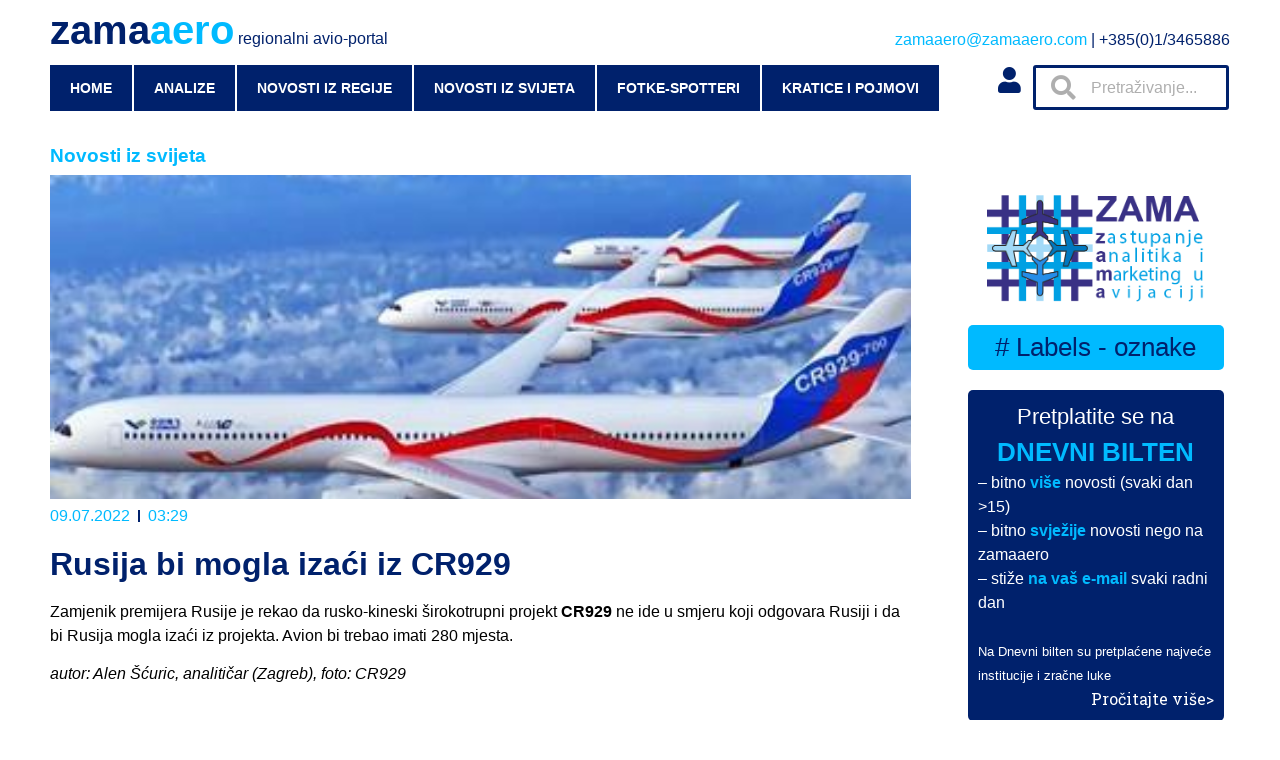

--- FILE ---
content_type: text/html; charset=UTF-8
request_url: https://zamaaero.com/09/07/2022/novosti-iz-svijeta/rusija-bi-mogla-izaci-iz-cr929/
body_size: 25274
content:
<!doctype html>
<html lang="hr">
<head>
	<meta charset="UTF-8">
		<meta name="viewport" content="width=device-width, initial-scale=1">
	<link rel="profile" href="https://gmpg.org/xfn/11">
	<title>Rusija bi mogla izaći iz CR929 &#8211; zamaaero</title>
<meta name='robots' content='max-image-preview:large' />
	<style>img:is([sizes="auto" i], [sizes^="auto," i]) { contain-intrinsic-size: 3000px 1500px }</style>
	<link rel="alternate" type="application/rss+xml" title="zamaaero &raquo; Kanal" href="https://zamaaero.com/feed/" />
<link rel="alternate" type="application/rss+xml" title="zamaaero &raquo; Kanal komentara" href="https://zamaaero.com/comments/feed/" />
<link rel="alternate" type="application/rss+xml" title="zamaaero &raquo; Rusija bi mogla izaći iz CR929 Kanal komentara" href="https://zamaaero.com/09/07/2022/novosti-iz-svijeta/rusija-bi-mogla-izaci-iz-cr929/feed/" />
		<!-- This site uses the Google Analytics by MonsterInsights plugin v8.12.1 - Using Analytics tracking - https://www.monsterinsights.com/ -->
							<script
				src="//www.googletagmanager.com/gtag/js?id=G-KVZ6QKL47E"  data-cfasync="false" data-wpfc-render="false" async></script>
			<script data-cfasync="false" data-wpfc-render="false">
				var mi_version = '8.12.1';
				var mi_track_user = true;
				var mi_no_track_reason = '';
				
								var disableStrs = [
										'ga-disable-G-KVZ6QKL47E',
														];

				/* Function to detect opted out users */
				function __gtagTrackerIsOptedOut() {
					for (var index = 0; index < disableStrs.length; index++) {
						if (document.cookie.indexOf(disableStrs[index] + '=true') > -1) {
							return true;
						}
					}

					return false;
				}

				/* Disable tracking if the opt-out cookie exists. */
				if (__gtagTrackerIsOptedOut()) {
					for (var index = 0; index < disableStrs.length; index++) {
						window[disableStrs[index]] = true;
					}
				}

				/* Opt-out function */
				function __gtagTrackerOptout() {
					for (var index = 0; index < disableStrs.length; index++) {
						document.cookie = disableStrs[index] + '=true; expires=Thu, 31 Dec 2099 23:59:59 UTC; path=/';
						window[disableStrs[index]] = true;
					}
				}

				if ('undefined' === typeof gaOptout) {
					function gaOptout() {
						__gtagTrackerOptout();
					}
				}
								window.dataLayer = window.dataLayer || [];

				window.MonsterInsightsDualTracker = {
					helpers: {},
					trackers: {},
				};
				if (mi_track_user) {
					function __gtagDataLayer() {
						dataLayer.push(arguments);
					}

					function __gtagTracker(type, name, parameters) {
						if (!parameters) {
							parameters = {};
						}

						if (parameters.send_to) {
							__gtagDataLayer.apply(null, arguments);
							return;
						}

						if (type === 'event') {
														parameters.send_to = monsterinsights_frontend.v4_id;
							var hookName = name;
							if (typeof parameters['event_category'] !== 'undefined') {
								hookName = parameters['event_category'] + ':' + name;
							}

							if (typeof MonsterInsightsDualTracker.trackers[hookName] !== 'undefined') {
								MonsterInsightsDualTracker.trackers[hookName](parameters);
							} else {
								__gtagDataLayer('event', name, parameters);
							}
							
													} else {
							__gtagDataLayer.apply(null, arguments);
						}
					}

					__gtagTracker('js', new Date());
					__gtagTracker('set', {
						'developer_id.dZGIzZG': true,
											});
										__gtagTracker('config', 'G-KVZ6QKL47E', {"forceSSL":"true","link_attribution":"true"} );
															window.gtag = __gtagTracker;										(function () {
						/* https://developers.google.com/analytics/devguides/collection/analyticsjs/ */
						/* ga and __gaTracker compatibility shim. */
						var noopfn = function () {
							return null;
						};
						var newtracker = function () {
							return new Tracker();
						};
						var Tracker = function () {
							return null;
						};
						var p = Tracker.prototype;
						p.get = noopfn;
						p.set = noopfn;
						p.send = function () {
							var args = Array.prototype.slice.call(arguments);
							args.unshift('send');
							__gaTracker.apply(null, args);
						};
						var __gaTracker = function () {
							var len = arguments.length;
							if (len === 0) {
								return;
							}
							var f = arguments[len - 1];
							if (typeof f !== 'object' || f === null || typeof f.hitCallback !== 'function') {
								if ('send' === arguments[0]) {
									var hitConverted, hitObject = false, action;
									if ('event' === arguments[1]) {
										if ('undefined' !== typeof arguments[3]) {
											hitObject = {
												'eventAction': arguments[3],
												'eventCategory': arguments[2],
												'eventLabel': arguments[4],
												'value': arguments[5] ? arguments[5] : 1,
											}
										}
									}
									if ('pageview' === arguments[1]) {
										if ('undefined' !== typeof arguments[2]) {
											hitObject = {
												'eventAction': 'page_view',
												'page_path': arguments[2],
											}
										}
									}
									if (typeof arguments[2] === 'object') {
										hitObject = arguments[2];
									}
									if (typeof arguments[5] === 'object') {
										Object.assign(hitObject, arguments[5]);
									}
									if ('undefined' !== typeof arguments[1].hitType) {
										hitObject = arguments[1];
										if ('pageview' === hitObject.hitType) {
											hitObject.eventAction = 'page_view';
										}
									}
									if (hitObject) {
										action = 'timing' === arguments[1].hitType ? 'timing_complete' : hitObject.eventAction;
										hitConverted = mapArgs(hitObject);
										__gtagTracker('event', action, hitConverted);
									}
								}
								return;
							}

							function mapArgs(args) {
								var arg, hit = {};
								var gaMap = {
									'eventCategory': 'event_category',
									'eventAction': 'event_action',
									'eventLabel': 'event_label',
									'eventValue': 'event_value',
									'nonInteraction': 'non_interaction',
									'timingCategory': 'event_category',
									'timingVar': 'name',
									'timingValue': 'value',
									'timingLabel': 'event_label',
									'page': 'page_path',
									'location': 'page_location',
									'title': 'page_title',
								};
								for (arg in args) {
																		if (!(!args.hasOwnProperty(arg) || !gaMap.hasOwnProperty(arg))) {
										hit[gaMap[arg]] = args[arg];
									} else {
										hit[arg] = args[arg];
									}
								}
								return hit;
							}

							try {
								f.hitCallback();
							} catch (ex) {
							}
						};
						__gaTracker.create = newtracker;
						__gaTracker.getByName = newtracker;
						__gaTracker.getAll = function () {
							return [];
						};
						__gaTracker.remove = noopfn;
						__gaTracker.loaded = true;
						window['__gaTracker'] = __gaTracker;
					})();
									} else {
										console.log("");
					(function () {
						function __gtagTracker() {
							return null;
						}

						window['__gtagTracker'] = __gtagTracker;
						window['gtag'] = __gtagTracker;
					})();
									}
			</script>
				<!-- / Google Analytics by MonsterInsights -->
		<script>
window._wpemojiSettings = {"baseUrl":"https:\/\/s.w.org\/images\/core\/emoji\/16.0.1\/72x72\/","ext":".png","svgUrl":"https:\/\/s.w.org\/images\/core\/emoji\/16.0.1\/svg\/","svgExt":".svg","source":{"concatemoji":"https:\/\/zamaaero.com\/wp-includes\/js\/wp-emoji-release.min.js?ver=6.8.3"}};
/*! This file is auto-generated */
!function(s,n){var o,i,e;function c(e){try{var t={supportTests:e,timestamp:(new Date).valueOf()};sessionStorage.setItem(o,JSON.stringify(t))}catch(e){}}function p(e,t,n){e.clearRect(0,0,e.canvas.width,e.canvas.height),e.fillText(t,0,0);var t=new Uint32Array(e.getImageData(0,0,e.canvas.width,e.canvas.height).data),a=(e.clearRect(0,0,e.canvas.width,e.canvas.height),e.fillText(n,0,0),new Uint32Array(e.getImageData(0,0,e.canvas.width,e.canvas.height).data));return t.every(function(e,t){return e===a[t]})}function u(e,t){e.clearRect(0,0,e.canvas.width,e.canvas.height),e.fillText(t,0,0);for(var n=e.getImageData(16,16,1,1),a=0;a<n.data.length;a++)if(0!==n.data[a])return!1;return!0}function f(e,t,n,a){switch(t){case"flag":return n(e,"\ud83c\udff3\ufe0f\u200d\u26a7\ufe0f","\ud83c\udff3\ufe0f\u200b\u26a7\ufe0f")?!1:!n(e,"\ud83c\udde8\ud83c\uddf6","\ud83c\udde8\u200b\ud83c\uddf6")&&!n(e,"\ud83c\udff4\udb40\udc67\udb40\udc62\udb40\udc65\udb40\udc6e\udb40\udc67\udb40\udc7f","\ud83c\udff4\u200b\udb40\udc67\u200b\udb40\udc62\u200b\udb40\udc65\u200b\udb40\udc6e\u200b\udb40\udc67\u200b\udb40\udc7f");case"emoji":return!a(e,"\ud83e\udedf")}return!1}function g(e,t,n,a){var r="undefined"!=typeof WorkerGlobalScope&&self instanceof WorkerGlobalScope?new OffscreenCanvas(300,150):s.createElement("canvas"),o=r.getContext("2d",{willReadFrequently:!0}),i=(o.textBaseline="top",o.font="600 32px Arial",{});return e.forEach(function(e){i[e]=t(o,e,n,a)}),i}function t(e){var t=s.createElement("script");t.src=e,t.defer=!0,s.head.appendChild(t)}"undefined"!=typeof Promise&&(o="wpEmojiSettingsSupports",i=["flag","emoji"],n.supports={everything:!0,everythingExceptFlag:!0},e=new Promise(function(e){s.addEventListener("DOMContentLoaded",e,{once:!0})}),new Promise(function(t){var n=function(){try{var e=JSON.parse(sessionStorage.getItem(o));if("object"==typeof e&&"number"==typeof e.timestamp&&(new Date).valueOf()<e.timestamp+604800&&"object"==typeof e.supportTests)return e.supportTests}catch(e){}return null}();if(!n){if("undefined"!=typeof Worker&&"undefined"!=typeof OffscreenCanvas&&"undefined"!=typeof URL&&URL.createObjectURL&&"undefined"!=typeof Blob)try{var e="postMessage("+g.toString()+"("+[JSON.stringify(i),f.toString(),p.toString(),u.toString()].join(",")+"));",a=new Blob([e],{type:"text/javascript"}),r=new Worker(URL.createObjectURL(a),{name:"wpTestEmojiSupports"});return void(r.onmessage=function(e){c(n=e.data),r.terminate(),t(n)})}catch(e){}c(n=g(i,f,p,u))}t(n)}).then(function(e){for(var t in e)n.supports[t]=e[t],n.supports.everything=n.supports.everything&&n.supports[t],"flag"!==t&&(n.supports.everythingExceptFlag=n.supports.everythingExceptFlag&&n.supports[t]);n.supports.everythingExceptFlag=n.supports.everythingExceptFlag&&!n.supports.flag,n.DOMReady=!1,n.readyCallback=function(){n.DOMReady=!0}}).then(function(){return e}).then(function(){var e;n.supports.everything||(n.readyCallback(),(e=n.source||{}).concatemoji?t(e.concatemoji):e.wpemoji&&e.twemoji&&(t(e.twemoji),t(e.wpemoji)))}))}((window,document),window._wpemojiSettings);
</script>
<style id='wp-emoji-styles-inline-css'>

	img.wp-smiley, img.emoji {
		display: inline !important;
		border: none !important;
		box-shadow: none !important;
		height: 1em !important;
		width: 1em !important;
		margin: 0 0.07em !important;
		vertical-align: -0.1em !important;
		background: none !important;
		padding: 0 !important;
	}
</style>
<link rel='stylesheet' id='wp-block-library-css' href='https://zamaaero.com/wp-includes/css/dist/block-library/style.min.css?ver=6.8.3' media='all' />
<style id='classic-theme-styles-inline-css'>
/*! This file is auto-generated */
.wp-block-button__link{color:#fff;background-color:#32373c;border-radius:9999px;box-shadow:none;text-decoration:none;padding:calc(.667em + 2px) calc(1.333em + 2px);font-size:1.125em}.wp-block-file__button{background:#32373c;color:#fff;text-decoration:none}
</style>
<style id='global-styles-inline-css'>
:root{--wp--preset--aspect-ratio--square: 1;--wp--preset--aspect-ratio--4-3: 4/3;--wp--preset--aspect-ratio--3-4: 3/4;--wp--preset--aspect-ratio--3-2: 3/2;--wp--preset--aspect-ratio--2-3: 2/3;--wp--preset--aspect-ratio--16-9: 16/9;--wp--preset--aspect-ratio--9-16: 9/16;--wp--preset--color--black: #000000;--wp--preset--color--cyan-bluish-gray: #abb8c3;--wp--preset--color--white: #ffffff;--wp--preset--color--pale-pink: #f78da7;--wp--preset--color--vivid-red: #cf2e2e;--wp--preset--color--luminous-vivid-orange: #ff6900;--wp--preset--color--luminous-vivid-amber: #fcb900;--wp--preset--color--light-green-cyan: #7bdcb5;--wp--preset--color--vivid-green-cyan: #00d084;--wp--preset--color--pale-cyan-blue: #8ed1fc;--wp--preset--color--vivid-cyan-blue: #0693e3;--wp--preset--color--vivid-purple: #9b51e0;--wp--preset--gradient--vivid-cyan-blue-to-vivid-purple: linear-gradient(135deg,rgba(6,147,227,1) 0%,rgb(155,81,224) 100%);--wp--preset--gradient--light-green-cyan-to-vivid-green-cyan: linear-gradient(135deg,rgb(122,220,180) 0%,rgb(0,208,130) 100%);--wp--preset--gradient--luminous-vivid-amber-to-luminous-vivid-orange: linear-gradient(135deg,rgba(252,185,0,1) 0%,rgba(255,105,0,1) 100%);--wp--preset--gradient--luminous-vivid-orange-to-vivid-red: linear-gradient(135deg,rgba(255,105,0,1) 0%,rgb(207,46,46) 100%);--wp--preset--gradient--very-light-gray-to-cyan-bluish-gray: linear-gradient(135deg,rgb(238,238,238) 0%,rgb(169,184,195) 100%);--wp--preset--gradient--cool-to-warm-spectrum: linear-gradient(135deg,rgb(74,234,220) 0%,rgb(151,120,209) 20%,rgb(207,42,186) 40%,rgb(238,44,130) 60%,rgb(251,105,98) 80%,rgb(254,248,76) 100%);--wp--preset--gradient--blush-light-purple: linear-gradient(135deg,rgb(255,206,236) 0%,rgb(152,150,240) 100%);--wp--preset--gradient--blush-bordeaux: linear-gradient(135deg,rgb(254,205,165) 0%,rgb(254,45,45) 50%,rgb(107,0,62) 100%);--wp--preset--gradient--luminous-dusk: linear-gradient(135deg,rgb(255,203,112) 0%,rgb(199,81,192) 50%,rgb(65,88,208) 100%);--wp--preset--gradient--pale-ocean: linear-gradient(135deg,rgb(255,245,203) 0%,rgb(182,227,212) 50%,rgb(51,167,181) 100%);--wp--preset--gradient--electric-grass: linear-gradient(135deg,rgb(202,248,128) 0%,rgb(113,206,126) 100%);--wp--preset--gradient--midnight: linear-gradient(135deg,rgb(2,3,129) 0%,rgb(40,116,252) 100%);--wp--preset--font-size--small: 13px;--wp--preset--font-size--medium: 20px;--wp--preset--font-size--large: 36px;--wp--preset--font-size--x-large: 42px;--wp--preset--spacing--20: 0.44rem;--wp--preset--spacing--30: 0.67rem;--wp--preset--spacing--40: 1rem;--wp--preset--spacing--50: 1.5rem;--wp--preset--spacing--60: 2.25rem;--wp--preset--spacing--70: 3.38rem;--wp--preset--spacing--80: 5.06rem;--wp--preset--shadow--natural: 6px 6px 9px rgba(0, 0, 0, 0.2);--wp--preset--shadow--deep: 12px 12px 50px rgba(0, 0, 0, 0.4);--wp--preset--shadow--sharp: 6px 6px 0px rgba(0, 0, 0, 0.2);--wp--preset--shadow--outlined: 6px 6px 0px -3px rgba(255, 255, 255, 1), 6px 6px rgba(0, 0, 0, 1);--wp--preset--shadow--crisp: 6px 6px 0px rgba(0, 0, 0, 1);}:where(.is-layout-flex){gap: 0.5em;}:where(.is-layout-grid){gap: 0.5em;}body .is-layout-flex{display: flex;}.is-layout-flex{flex-wrap: wrap;align-items: center;}.is-layout-flex > :is(*, div){margin: 0;}body .is-layout-grid{display: grid;}.is-layout-grid > :is(*, div){margin: 0;}:where(.wp-block-columns.is-layout-flex){gap: 2em;}:where(.wp-block-columns.is-layout-grid){gap: 2em;}:where(.wp-block-post-template.is-layout-flex){gap: 1.25em;}:where(.wp-block-post-template.is-layout-grid){gap: 1.25em;}.has-black-color{color: var(--wp--preset--color--black) !important;}.has-cyan-bluish-gray-color{color: var(--wp--preset--color--cyan-bluish-gray) !important;}.has-white-color{color: var(--wp--preset--color--white) !important;}.has-pale-pink-color{color: var(--wp--preset--color--pale-pink) !important;}.has-vivid-red-color{color: var(--wp--preset--color--vivid-red) !important;}.has-luminous-vivid-orange-color{color: var(--wp--preset--color--luminous-vivid-orange) !important;}.has-luminous-vivid-amber-color{color: var(--wp--preset--color--luminous-vivid-amber) !important;}.has-light-green-cyan-color{color: var(--wp--preset--color--light-green-cyan) !important;}.has-vivid-green-cyan-color{color: var(--wp--preset--color--vivid-green-cyan) !important;}.has-pale-cyan-blue-color{color: var(--wp--preset--color--pale-cyan-blue) !important;}.has-vivid-cyan-blue-color{color: var(--wp--preset--color--vivid-cyan-blue) !important;}.has-vivid-purple-color{color: var(--wp--preset--color--vivid-purple) !important;}.has-black-background-color{background-color: var(--wp--preset--color--black) !important;}.has-cyan-bluish-gray-background-color{background-color: var(--wp--preset--color--cyan-bluish-gray) !important;}.has-white-background-color{background-color: var(--wp--preset--color--white) !important;}.has-pale-pink-background-color{background-color: var(--wp--preset--color--pale-pink) !important;}.has-vivid-red-background-color{background-color: var(--wp--preset--color--vivid-red) !important;}.has-luminous-vivid-orange-background-color{background-color: var(--wp--preset--color--luminous-vivid-orange) !important;}.has-luminous-vivid-amber-background-color{background-color: var(--wp--preset--color--luminous-vivid-amber) !important;}.has-light-green-cyan-background-color{background-color: var(--wp--preset--color--light-green-cyan) !important;}.has-vivid-green-cyan-background-color{background-color: var(--wp--preset--color--vivid-green-cyan) !important;}.has-pale-cyan-blue-background-color{background-color: var(--wp--preset--color--pale-cyan-blue) !important;}.has-vivid-cyan-blue-background-color{background-color: var(--wp--preset--color--vivid-cyan-blue) !important;}.has-vivid-purple-background-color{background-color: var(--wp--preset--color--vivid-purple) !important;}.has-black-border-color{border-color: var(--wp--preset--color--black) !important;}.has-cyan-bluish-gray-border-color{border-color: var(--wp--preset--color--cyan-bluish-gray) !important;}.has-white-border-color{border-color: var(--wp--preset--color--white) !important;}.has-pale-pink-border-color{border-color: var(--wp--preset--color--pale-pink) !important;}.has-vivid-red-border-color{border-color: var(--wp--preset--color--vivid-red) !important;}.has-luminous-vivid-orange-border-color{border-color: var(--wp--preset--color--luminous-vivid-orange) !important;}.has-luminous-vivid-amber-border-color{border-color: var(--wp--preset--color--luminous-vivid-amber) !important;}.has-light-green-cyan-border-color{border-color: var(--wp--preset--color--light-green-cyan) !important;}.has-vivid-green-cyan-border-color{border-color: var(--wp--preset--color--vivid-green-cyan) !important;}.has-pale-cyan-blue-border-color{border-color: var(--wp--preset--color--pale-cyan-blue) !important;}.has-vivid-cyan-blue-border-color{border-color: var(--wp--preset--color--vivid-cyan-blue) !important;}.has-vivid-purple-border-color{border-color: var(--wp--preset--color--vivid-purple) !important;}.has-vivid-cyan-blue-to-vivid-purple-gradient-background{background: var(--wp--preset--gradient--vivid-cyan-blue-to-vivid-purple) !important;}.has-light-green-cyan-to-vivid-green-cyan-gradient-background{background: var(--wp--preset--gradient--light-green-cyan-to-vivid-green-cyan) !important;}.has-luminous-vivid-amber-to-luminous-vivid-orange-gradient-background{background: var(--wp--preset--gradient--luminous-vivid-amber-to-luminous-vivid-orange) !important;}.has-luminous-vivid-orange-to-vivid-red-gradient-background{background: var(--wp--preset--gradient--luminous-vivid-orange-to-vivid-red) !important;}.has-very-light-gray-to-cyan-bluish-gray-gradient-background{background: var(--wp--preset--gradient--very-light-gray-to-cyan-bluish-gray) !important;}.has-cool-to-warm-spectrum-gradient-background{background: var(--wp--preset--gradient--cool-to-warm-spectrum) !important;}.has-blush-light-purple-gradient-background{background: var(--wp--preset--gradient--blush-light-purple) !important;}.has-blush-bordeaux-gradient-background{background: var(--wp--preset--gradient--blush-bordeaux) !important;}.has-luminous-dusk-gradient-background{background: var(--wp--preset--gradient--luminous-dusk) !important;}.has-pale-ocean-gradient-background{background: var(--wp--preset--gradient--pale-ocean) !important;}.has-electric-grass-gradient-background{background: var(--wp--preset--gradient--electric-grass) !important;}.has-midnight-gradient-background{background: var(--wp--preset--gradient--midnight) !important;}.has-small-font-size{font-size: var(--wp--preset--font-size--small) !important;}.has-medium-font-size{font-size: var(--wp--preset--font-size--medium) !important;}.has-large-font-size{font-size: var(--wp--preset--font-size--large) !important;}.has-x-large-font-size{font-size: var(--wp--preset--font-size--x-large) !important;}
:where(.wp-block-post-template.is-layout-flex){gap: 1.25em;}:where(.wp-block-post-template.is-layout-grid){gap: 1.25em;}
:where(.wp-block-columns.is-layout-flex){gap: 2em;}:where(.wp-block-columns.is-layout-grid){gap: 2em;}
:root :where(.wp-block-pullquote){font-size: 1.5em;line-height: 1.6;}
</style>
<link rel='stylesheet' id='cool-tag-cloud-css' href='https://zamaaero.com/wp-content/plugins/cool-tag-cloud/inc/cool-tag-cloud.css?ver=2.25' media='all' />
<link rel='stylesheet' id='wpdiscuz-frontend-css-css' href='https://zamaaero.com/wp-content/plugins/wpdiscuz/themes/default/style.css?ver=7.5.2' media='all' />
<style id='wpdiscuz-frontend-css-inline-css'>
 #wpdcom .wpd-blog-administrator .wpd-comment-label{color:#ffffff;background-color:#00BAFF;border:none}#wpdcom .wpd-blog-administrator .wpd-comment-author, #wpdcom .wpd-blog-administrator .wpd-comment-author a{color:#00BAFF}#wpdcom.wpd-layout-1 .wpd-comment .wpd-blog-administrator .wpd-avatar img{border-color:#00BAFF}#wpdcom.wpd-layout-2 .wpd-comment.wpd-reply .wpd-comment-wrap.wpd-blog-administrator{border-left:3px solid #00BAFF}#wpdcom.wpd-layout-2 .wpd-comment .wpd-blog-administrator .wpd-avatar img{border-bottom-color:#00BAFF}#wpdcom.wpd-layout-3 .wpd-blog-administrator .wpd-comment-subheader{border-top:1px dashed #00BAFF}#wpdcom.wpd-layout-3 .wpd-reply .wpd-blog-administrator .wpd-comment-right{border-left:1px solid #00BAFF}#wpdcom .wpd-blog-editor .wpd-comment-label{color:#ffffff;background-color:#00BAFF;border:none}#wpdcom .wpd-blog-editor .wpd-comment-author, #wpdcom .wpd-blog-editor .wpd-comment-author a{color:#00BAFF}#wpdcom.wpd-layout-1 .wpd-comment .wpd-blog-editor .wpd-avatar img{border-color:#00BAFF}#wpdcom.wpd-layout-2 .wpd-comment.wpd-reply .wpd-comment-wrap.wpd-blog-editor{border-left:3px solid #00BAFF}#wpdcom.wpd-layout-2 .wpd-comment .wpd-blog-editor .wpd-avatar img{border-bottom-color:#00BAFF}#wpdcom.wpd-layout-3 .wpd-blog-editor .wpd-comment-subheader{border-top:1px dashed #00BAFF}#wpdcom.wpd-layout-3 .wpd-reply .wpd-blog-editor .wpd-comment-right{border-left:1px solid #00BAFF}#wpdcom .wpd-blog-author .wpd-comment-label{color:#ffffff;background-color:#00BAFF;border:none}#wpdcom .wpd-blog-author .wpd-comment-author, #wpdcom .wpd-blog-author .wpd-comment-author a{color:#00BAFF}#wpdcom.wpd-layout-1 .wpd-comment .wpd-blog-author .wpd-avatar img{border-color:#00BAFF}#wpdcom.wpd-layout-2 .wpd-comment .wpd-blog-author .wpd-avatar img{border-bottom-color:#00BAFF}#wpdcom.wpd-layout-3 .wpd-blog-author .wpd-comment-subheader{border-top:1px dashed #00BAFF}#wpdcom.wpd-layout-3 .wpd-reply .wpd-blog-author .wpd-comment-right{border-left:1px solid #00BAFF}#wpdcom .wpd-blog-contributor .wpd-comment-label{color:#ffffff;background-color:#00216C;border:none}#wpdcom .wpd-blog-contributor .wpd-comment-author, #wpdcom .wpd-blog-contributor .wpd-comment-author a{color:#00216C}#wpdcom.wpd-layout-1 .wpd-comment .wpd-blog-contributor .wpd-avatar img{border-color:#00216C}#wpdcom.wpd-layout-2 .wpd-comment .wpd-blog-contributor .wpd-avatar img{border-bottom-color:#00216C}#wpdcom.wpd-layout-3 .wpd-blog-contributor .wpd-comment-subheader{border-top:1px dashed #00216C}#wpdcom.wpd-layout-3 .wpd-reply .wpd-blog-contributor .wpd-comment-right{border-left:1px solid #00216C}#wpdcom .wpd-blog-subscriber .wpd-comment-label{color:#ffffff;background-color:#00216C;border:none}#wpdcom .wpd-blog-subscriber .wpd-comment-author, #wpdcom .wpd-blog-subscriber .wpd-comment-author a{color:#00216C}#wpdcom.wpd-layout-2 .wpd-comment .wpd-blog-subscriber .wpd-avatar img{border-bottom-color:#00216C}#wpdcom.wpd-layout-3 .wpd-blog-subscriber .wpd-comment-subheader{border-top:1px dashed #00216C}#wpdcom .wpd-blog-post_author .wpd-comment-label{color:#ffffff;background-color:#00BAFF;border:none}#wpdcom .wpd-blog-post_author .wpd-comment-author, #wpdcom .wpd-blog-post_author .wpd-comment-author a{color:#00BAFF}#wpdcom .wpd-blog-post_author .wpd-avatar img{border-color:#00BAFF}#wpdcom.wpd-layout-1 .wpd-comment .wpd-blog-post_author .wpd-avatar img{border-color:#00BAFF}#wpdcom.wpd-layout-2 .wpd-comment.wpd-reply .wpd-comment-wrap.wpd-blog-post_author{border-left:3px solid #00BAFF}#wpdcom.wpd-layout-2 .wpd-comment .wpd-blog-post_author .wpd-avatar img{border-bottom-color:#00BAFF}#wpdcom.wpd-layout-3 .wpd-blog-post_author .wpd-comment-subheader{border-top:1px dashed #00BAFF}#wpdcom.wpd-layout-3 .wpd-reply .wpd-blog-post_author .wpd-comment-right{border-left:1px solid #00BAFF}#wpdcom .wpd-blog-guest .wpd-comment-label{color:#ffffff;background-color:#00216C;border:none}#wpdcom .wpd-blog-guest .wpd-comment-author, #wpdcom .wpd-blog-guest .wpd-comment-author a{color:#00216C}#wpdcom.wpd-layout-3 .wpd-blog-guest .wpd-comment-subheader{border-top:1px dashed #00216C}#comments, #respond, .comments-area, #wpdcom{}#wpdcom .ql-editor > *{color:#000000}#wpdcom .ql-editor::before{}#wpdcom .ql-toolbar{border:1px solid #00216C;border-top:none}#wpdcom .ql-container{border:1px solid #00216C;border-bottom:none}#wpdcom .wpd-form-row .wpdiscuz-item input[type="text"], #wpdcom .wpd-form-row .wpdiscuz-item input[type="email"], #wpdcom .wpd-form-row .wpdiscuz-item input[type="url"], #wpdcom .wpd-form-row .wpdiscuz-item input[type="color"], #wpdcom .wpd-form-row .wpdiscuz-item input[type="date"], #wpdcom .wpd-form-row .wpdiscuz-item input[type="datetime"], #wpdcom .wpd-form-row .wpdiscuz-item input[type="datetime-local"], #wpdcom .wpd-form-row .wpdiscuz-item input[type="month"], #wpdcom .wpd-form-row .wpdiscuz-item input[type="number"], #wpdcom .wpd-form-row .wpdiscuz-item input[type="time"], #wpdcom textarea, #wpdcom select{border:1px solid #00216C;color:#000000}#wpdcom .wpd-form-row .wpdiscuz-item textarea{border:1px solid #00216C}#wpdcom input::placeholder, #wpdcom textarea::placeholder, #wpdcom input::-moz-placeholder, #wpdcom textarea::-webkit-input-placeholder{}#wpdcom .wpd-comment-text{color:#000000}#wpdcom .wpd-thread-head .wpd-thread-info{border-bottom:2px solid #00BAFF}#wpdcom .wpd-thread-head .wpd-thread-info.wpd-reviews-tab svg{fill:#00BAFF}#wpdcom .wpd-thread-head .wpdiscuz-user-settings{border-bottom:2px solid #00BAFF}#wpdcom .wpd-thread-head .wpdiscuz-user-settings:hover{color:#00BAFF}#wpdcom .wpd-comment .wpd-follow-link:hover{color:#00BAFF}#wpdcom .wpd-comment-status .wpd-sticky{color:#00BAFF}#wpdcom .wpd-thread-filter .wpdf-active{color:#00BAFF;border-bottom-color:#00BAFF}#wpdcom .wpd-comment-info-bar{border:1px dashed #33c8ff;background:#e6f9ff}#wpdcom .wpd-comment-info-bar .wpd-current-view i{color:#00BAFF}#wpdcom .wpd-filter-view-all:hover{background:#00BAFF}#wpdcom .wpdiscuz-item .wpdiscuz-rating > label{color:#DDDDDD}#wpdcom .wpdiscuz-item .wpdiscuz-rating:not(:checked) > label:hover, .wpdiscuz-rating:not(:checked) > label:hover ~ label{}#wpdcom .wpdiscuz-item .wpdiscuz-rating > input ~ label:hover, #wpdcom .wpdiscuz-item .wpdiscuz-rating > input:not(:checked) ~ label:hover ~ label, #wpdcom .wpdiscuz-item .wpdiscuz-rating > input:not(:checked) ~ label:hover ~ label{color:#FFED85}#wpdcom .wpdiscuz-item .wpdiscuz-rating > input:checked ~ label:hover, #wpdcom .wpdiscuz-item .wpdiscuz-rating > input:checked ~ label:hover, #wpdcom .wpdiscuz-item .wpdiscuz-rating > label:hover ~ input:checked ~ label, #wpdcom .wpdiscuz-item .wpdiscuz-rating > input:checked + label:hover ~ label, #wpdcom .wpdiscuz-item .wpdiscuz-rating > input:checked ~ label:hover ~ label, .wpd-custom-field .wcf-active-star, #wpdcom .wpdiscuz-item .wpdiscuz-rating > input:checked ~ label{color:#FFD700}#wpd-post-rating .wpd-rating-wrap .wpd-rating-stars svg .wpd-star{fill:#DDDDDD}#wpd-post-rating .wpd-rating-wrap .wpd-rating-stars svg .wpd-active{fill:#FFD700}#wpd-post-rating .wpd-rating-wrap .wpd-rate-starts svg .wpd-star{fill:#DDDDDD}#wpd-post-rating .wpd-rating-wrap .wpd-rate-starts:hover svg .wpd-star{fill:#FFED85}#wpd-post-rating.wpd-not-rated .wpd-rating-wrap .wpd-rate-starts svg:hover ~ svg .wpd-star{fill:#DDDDDD}.wpdiscuz-post-rating-wrap .wpd-rating .wpd-rating-wrap .wpd-rating-stars svg .wpd-star{fill:#DDDDDD}.wpdiscuz-post-rating-wrap .wpd-rating .wpd-rating-wrap .wpd-rating-stars svg .wpd-active{fill:#FFD700}#wpdcom .wpd-comment .wpd-follow-active{color:#ff7a00}#wpdcom .page-numbers{color:#555;border:#555 1px solid}#wpdcom span.current{background:#555}#wpdcom.wpd-layout-1 .wpd-new-loaded-comment > .wpd-comment-wrap > .wpd-comment-right{background:#FFFFFF}#wpdcom.wpd-layout-2 .wpd-new-loaded-comment.wpd-comment > .wpd-comment-wrap > .wpd-comment-right{background:#FFFFFF}#wpdcom.wpd-layout-2 .wpd-new-loaded-comment.wpd-comment.wpd-reply > .wpd-comment-wrap > .wpd-comment-right{background:transparent}#wpdcom.wpd-layout-2 .wpd-new-loaded-comment.wpd-comment.wpd-reply > .wpd-comment-wrap{background:#FFFFFF}#wpdcom.wpd-layout-3 .wpd-new-loaded-comment.wpd-comment > .wpd-comment-wrap > .wpd-comment-right{background:#FFFFFF}#wpdcom .wpd-follow:hover i, #wpdcom .wpd-unfollow:hover i, #wpdcom .wpd-comment .wpd-follow-active:hover i{color:#00BAFF}#wpdcom .wpdiscuz-readmore{cursor:pointer;color:#00BAFF}.wpd-custom-field .wcf-pasiv-star, #wpcomm .wpdiscuz-item .wpdiscuz-rating > label{color:#DDDDDD}.wpd-wrapper .wpd-list-item.wpd-active{border-top:3px solid #00BAFF}#wpdcom.wpd-layout-2 .wpd-comment.wpd-reply.wpd-unapproved-comment .wpd-comment-wrap{border-left:3px solid #FFFFFF}#wpdcom.wpd-layout-3 .wpd-comment.wpd-reply.wpd-unapproved-comment .wpd-comment-right{border-left:1px solid #FFFFFF}#wpdcom .wpd-prim-button{background-color:#00BAFF;color:#FFFFFF}#wpdcom .wpd_label__check i.wpdicon-on{color:#00BAFF;border:1px solid #80ddff}#wpd-bubble-wrapper #wpd-bubble-all-comments-count{color:#00216C}#wpd-bubble-wrapper > div{background-color:#00216C}#wpd-bubble-wrapper > #wpd-bubble #wpd-bubble-add-message{background-color:#00216C}#wpd-bubble-wrapper > #wpd-bubble #wpd-bubble-add-message::before{border-left-color:#00216C;border-right-color:#00216C}#wpd-bubble-wrapper.wpd-right-corner > #wpd-bubble #wpd-bubble-add-message::before{border-left-color:#00216C;border-right-color:#00216C}.wpd-inline-icon-wrapper path.wpd-inline-icon-first{fill:#00216C}.wpd-inline-icon-count{background-color:#00216C}.wpd-inline-icon-count::before{border-right-color:#00216C}.wpd-inline-form-wrapper::before{border-bottom-color:#00216C}.wpd-inline-form-question{background-color:#00216C}.wpd-inline-form{background-color:#00216C}.wpd-last-inline-comments-wrapper{border-color:#00216C}.wpd-last-inline-comments-wrapper::before{border-bottom-color:#00216C}.wpd-last-inline-comments-wrapper .wpd-view-all-inline-comments{background:#00216C}.wpd-last-inline-comments-wrapper .wpd-view-all-inline-comments:hover,.wpd-last-inline-comments-wrapper .wpd-view-all-inline-comments:active,.wpd-last-inline-comments-wrapper .wpd-view-all-inline-comments:focus{background-color:#00216C}#wpdcom .ql-snow .ql-tooltip[data-mode="link"]::before{content:"Enter link:"}#wpdcom .ql-snow .ql-tooltip.ql-editing a.ql-action::after{content:"Save"}.comments-area{width:auto}
</style>
<link rel='stylesheet' id='wpdiscuz-fa-css' href='https://zamaaero.com/wp-content/plugins/wpdiscuz/assets/third-party/font-awesome-5.13.0/css/fa.min.css?ver=7.5.2' media='all' />
<link rel='stylesheet' id='wpdiscuz-combo-css-css' href='https://zamaaero.com/wp-content/plugins/wpdiscuz/assets/css/wpdiscuz-combo-no_quill.min.css?ver=6.8.3' media='all' />
<link rel='stylesheet' id='hello-elementor-css' href='https://zamaaero.com/wp-content/themes/hello-elementor/style.min.css?ver=2.6.1' media='all' />
<link rel='stylesheet' id='hello-elementor-theme-style-css' href='https://zamaaero.com/wp-content/themes/hello-elementor/theme.min.css?ver=2.6.1' media='all' />
<link rel='stylesheet' id='elementor-icons-css' href='https://zamaaero.com/wp-content/plugins/elementor/assets/lib/eicons/css/elementor-icons.min.css?ver=5.17.0' media='all' />
<link rel='stylesheet' id='elementor-frontend-legacy-css' href='https://zamaaero.com/wp-content/plugins/elementor/assets/css/frontend-legacy.min.css?ver=3.10.2' media='all' />
<link rel='stylesheet' id='elementor-frontend-css' href='https://zamaaero.com/wp-content/plugins/elementor/assets/css/frontend.min.css?ver=3.10.2' media='all' />
<link rel='stylesheet' id='elementor-post-8-css' href='https://zamaaero.com/wp-content/uploads/elementor/css/post-8.css?ver=1675618198' media='all' />
<link rel='stylesheet' id='powerpack-frontend-css' href='https://zamaaero.com/wp-content/plugins/powerpack-lite-for-elementor/assets/css/min/frontend.min.css?ver=2.7.2' media='all' />
<link rel='stylesheet' id='elementor-pro-css' href='https://zamaaero.com/wp-content/plugins/elementor-pro/assets/css/frontend.min.css?ver=3.10.3' media='all' />
<link rel='stylesheet' id='elementor-post-13-css' href='https://zamaaero.com/wp-content/uploads/elementor/css/post-13.css?ver=1734056853' media='all' />
<link rel='stylesheet' id='elementor-post-189-css' href='https://zamaaero.com/wp-content/uploads/elementor/css/post-189.css?ver=1675618198' media='all' />
<link rel='stylesheet' id='elementor-post-702-css' href='https://zamaaero.com/wp-content/uploads/elementor/css/post-702.css?ver=1710352421' media='all' />
<link rel='stylesheet' id='eael-general-css' href='https://zamaaero.com/wp-content/plugins/essential-addons-for-elementor-lite/assets/front-end/css/view/general.min.css?ver=5.6.5' media='all' />
<link rel='stylesheet' id='ecs-styles-css' href='https://zamaaero.com/wp-content/plugins/ele-custom-skin/assets/css/ecs-style.css?ver=3.1.7' media='all' />
<link rel='stylesheet' id='elementor-post-956-css' href='https://zamaaero.com/wp-content/uploads/elementor/css/post-956.css?ver=1622071988' media='all' />
<link rel='stylesheet' id='elementor-post-966-css' href='https://zamaaero.com/wp-content/uploads/elementor/css/post-966.css?ver=1622123511' media='all' />
<link rel='stylesheet' id='elementor-post-999-css' href='https://zamaaero.com/wp-content/uploads/elementor/css/post-999.css?ver=1622123404' media='all' />
<link rel='stylesheet' id='elementor-post-1003-css' href='https://zamaaero.com/wp-content/uploads/elementor/css/post-1003.css?ver=1710259942' media='all' />
<link rel='stylesheet' id='elementor-post-1883-css' href='https://zamaaero.com/wp-content/uploads/elementor/css/post-1883.css?ver=1622071923' media='all' />
<link rel='stylesheet' id='elementor-post-2229-css' href='https://zamaaero.com/wp-content/uploads/elementor/css/post-2229.css?ver=1606499328' media='all' />
<link rel='stylesheet' id='google-fonts-1-css' href='https://fonts.googleapis.com/css?family=Roboto+Slab%3A100%2C100italic%2C200%2C200italic%2C300%2C300italic%2C400%2C400italic%2C500%2C500italic%2C600%2C600italic%2C700%2C700italic%2C800%2C800italic%2C900%2C900italic&#038;display=auto&#038;ver=6.8.3' media='all' />
<link rel='stylesheet' id='elementor-icons-shared-0-css' href='https://zamaaero.com/wp-content/plugins/elementor/assets/lib/font-awesome/css/fontawesome.min.css?ver=5.15.3' media='all' />
<link rel='stylesheet' id='elementor-icons-fa-solid-css' href='https://zamaaero.com/wp-content/plugins/elementor/assets/lib/font-awesome/css/solid.min.css?ver=5.15.3' media='all' />
<link rel="preconnect" href="https://fonts.gstatic.com/" crossorigin><script src="https://zamaaero.com/wp-content/plugins/google-analytics-for-wordpress/assets/js/frontend-gtag.min.js?ver=8.12.1" id="monsterinsights-frontend-script-js"></script>
<script data-cfasync="false" data-wpfc-render="false" id='monsterinsights-frontend-script-js-extra'>var monsterinsights_frontend = {"js_events_tracking":"true","download_extensions":"doc,pdf,ppt,zip,xls,docx,pptx,xlsx","inbound_paths":"[{\"path\":\"\\\/go\\\/\",\"label\":\"affiliate\"},{\"path\":\"\\\/recommend\\\/\",\"label\":\"affiliate\"}]","home_url":"https:\/\/zamaaero.com","hash_tracking":"false","ua":"","v4_id":"G-KVZ6QKL47E"};</script>
<script id="jquery-core-js-extra">
var pp = {"ajax_url":"https:\/\/zamaaero.com\/wp-admin\/admin-ajax.php"};
</script>
<script src="https://zamaaero.com/wp-includes/js/jquery/jquery.min.js?ver=3.7.1" id="jquery-core-js"></script>
<script src="https://zamaaero.com/wp-includes/js/jquery/jquery-migrate.min.js?ver=3.4.1" id="jquery-migrate-js"></script>
<script id="ecs_ajax_load-js-extra">
var ecs_ajax_params = {"ajaxurl":"https:\/\/zamaaero.com\/wp-admin\/admin-ajax.php","posts":"{\"page\":0,\"year\":2022,\"monthnum\":7,\"day\":9,\"name\":\"rusija-bi-mogla-izaci-iz-cr929\",\"category_name\":\"novosti-iz-svijeta\",\"error\":\"\",\"m\":\"\",\"p\":0,\"post_parent\":\"\",\"subpost\":\"\",\"subpost_id\":\"\",\"attachment\":\"\",\"attachment_id\":0,\"pagename\":\"\",\"page_id\":0,\"second\":\"\",\"minute\":\"\",\"hour\":\"\",\"w\":0,\"tag\":\"\",\"cat\":\"\",\"tag_id\":\"\",\"author\":\"\",\"author_name\":\"\",\"feed\":\"\",\"tb\":\"\",\"paged\":0,\"meta_key\":\"\",\"meta_value\":\"\",\"preview\":\"\",\"s\":\"\",\"sentence\":\"\",\"title\":\"\",\"fields\":\"all\",\"menu_order\":\"\",\"embed\":\"\",\"category__in\":[],\"category__not_in\":[],\"category__and\":[],\"post__in\":[],\"post__not_in\":[],\"post_name__in\":[],\"tag__in\":[],\"tag__not_in\":[],\"tag__and\":[],\"tag_slug__in\":[],\"tag_slug__and\":[],\"post_parent__in\":[],\"post_parent__not_in\":[],\"author__in\":[],\"author__not_in\":[],\"search_columns\":[],\"post_type\":[\"post\",\"page\",\"e-landing-page\"],\"ignore_sticky_posts\":false,\"suppress_filters\":false,\"cache_results\":true,\"update_post_term_cache\":true,\"update_menu_item_cache\":false,\"lazy_load_term_meta\":true,\"update_post_meta_cache\":true,\"posts_per_page\":10,\"nopaging\":false,\"comments_per_page\":\"50\",\"no_found_rows\":false,\"order\":\"DESC\"}"};
</script>
<script src="https://zamaaero.com/wp-content/plugins/ele-custom-skin/assets/js/ecs_ajax_pagination.js?ver=3.1.7" id="ecs_ajax_load-js"></script>
<script src="https://zamaaero.com/wp-content/plugins/ele-custom-skin/assets/js/ecs.js?ver=3.1.7" id="ecs-script-js"></script>
<link rel="https://api.w.org/" href="https://zamaaero.com/wp-json/" /><link rel="alternate" title="JSON" type="application/json" href="https://zamaaero.com/wp-json/wp/v2/posts/18319" /><link rel="EditURI" type="application/rsd+xml" title="RSD" href="https://zamaaero.com/xmlrpc.php?rsd" />
<meta name="generator" content="WordPress 6.8.3" />
<link rel="canonical" href="https://zamaaero.com/09/07/2022/novosti-iz-svijeta/rusija-bi-mogla-izaci-iz-cr929/" />
<link rel='shortlink' href='https://zamaaero.com/?p=18319' />
<link rel="alternate" title="oEmbed (JSON)" type="application/json+oembed" href="https://zamaaero.com/wp-json/oembed/1.0/embed?url=https%3A%2F%2Fzamaaero.com%2F09%2F07%2F2022%2Fnovosti-iz-svijeta%2Frusija-bi-mogla-izaci-iz-cr929%2F" />
<link rel="alternate" title="oEmbed (XML)" type="text/xml+oembed" href="https://zamaaero.com/wp-json/oembed/1.0/embed?url=https%3A%2F%2Fzamaaero.com%2F09%2F07%2F2022%2Fnovosti-iz-svijeta%2Frusija-bi-mogla-izaci-iz-cr929%2F&#038;format=xml" />
<!-- Analytics by WP Statistics v13.2.6 - https://wp-statistics.com/ -->
<link rel="icon" href="https://zamaaero.com/wp-content/uploads/2020/10/zama_icon@512-150x150.png" sizes="32x32" />
<link rel="icon" href="https://zamaaero.com/wp-content/uploads/2020/10/zama_icon@512-300x300.png" sizes="192x192" />
<link rel="apple-touch-icon" href="https://zamaaero.com/wp-content/uploads/2020/10/zama_icon@512-300x300.png" />
<meta name="msapplication-TileImage" content="https://zamaaero.com/wp-content/uploads/2020/10/zama_icon@512-300x300.png" />
</head>
<body class="wp-singular post-template-default single single-post postid-18319 single-format-standard wp-theme-hello-elementor elementor-default elementor-kit-8 elementor-page-702">


<a class="skip-link screen-reader-text" href="#content">
	Skip to content</a>

		<div data-elementor-type="header" data-elementor-id="13" class="elementor elementor-13 elementor-location-header">
					<div class="elementor-section-wrap">
								<section class="elementor-section elementor-top-section elementor-element elementor-element-f9887cd elementor-section-full_width elementor-section-content-middle elementor-section-height-default elementor-section-height-default" data-id="f9887cd" data-element_type="section" data-settings="{&quot;background_background&quot;:&quot;classic&quot;}">
						<div class="elementor-container elementor-column-gap-default">
							<div class="elementor-row">
					<div class="elementor-column elementor-col-50 elementor-top-column elementor-element elementor-element-3dd6141" data-id="3dd6141" data-element_type="column">
			<div class="elementor-column-wrap elementor-element-populated">
							<div class="elementor-widget-wrap">
						<div class="elementor-element elementor-element-d12d7a2 elementor-widget__width-auto elementor-hidden-phone elementor-widget elementor-widget-heading" data-id="d12d7a2" data-element_type="widget" data-widget_type="heading.default">
				<div class="elementor-widget-container">
			<h1 class="elementor-heading-title elementor-size-default"><a href="/home">zama<span style="color:#00BAFF;">aero</span><span style="font-size:1rem;font-weight:normal;"> regionalni avio-portal</a></h1>		</div>
				</div>
				<div class="elementor-element elementor-element-f392927 elementor-widget__width-auto elementor-hidden-desktop elementor-hidden-tablet elementor-widget elementor-widget-heading" data-id="f392927" data-element_type="widget" data-widget_type="heading.default">
				<div class="elementor-widget-container">
			<h1 class="elementor-heading-title elementor-size-default"><a href="/home">zama<span style="color:#00BAFF;">aero</span></a></h1>		</div>
				</div>
				<div class="elementor-element elementor-element-e1c4be9 elementor-hidden-desktop elementor-widget elementor-widget-heading" data-id="e1c4be9" data-element_type="widget" data-widget_type="heading.default">
				<div class="elementor-widget-container">
			<h2 class="elementor-heading-title elementor-size-default"><span style="color:#00BAFF;">zamaaero@zamaaero.com</span></h2><style>/*! elementor - v3.10.2 - 29-01-2023 */
.elementor-heading-title{padding:0;margin:0;line-height:1}.elementor-widget-heading .elementor-heading-title[class*=elementor-size-]>a{color:inherit;font-size:inherit;line-height:inherit}.elementor-widget-heading .elementor-heading-title.elementor-size-small{font-size:15px}.elementor-widget-heading .elementor-heading-title.elementor-size-medium{font-size:19px}.elementor-widget-heading .elementor-heading-title.elementor-size-large{font-size:29px}.elementor-widget-heading .elementor-heading-title.elementor-size-xl{font-size:39px}.elementor-widget-heading .elementor-heading-title.elementor-size-xxl{font-size:59px}</style>		</div>
				</div>
				<div class="elementor-element elementor-element-b30a1d5 elementor-hidden-desktop elementor-widget elementor-widget-heading" data-id="b30a1d5" data-element_type="widget" data-widget_type="heading.default">
				<div class="elementor-widget-container">
			<h2 class="elementor-heading-title elementor-size-default">+385(0)1/3465886</h2>		</div>
				</div>
						</div>
					</div>
		</div>
				<div class="elementor-column elementor-col-50 elementor-top-column elementor-element elementor-element-3bb2345" data-id="3bb2345" data-element_type="column">
			<div class="elementor-column-wrap elementor-element-populated">
							<div class="elementor-widget-wrap">
						<div class="elementor-element elementor-element-9587f0c elementor-hidden-phone elementor-hidden-tablet elementor-widget elementor-widget-heading" data-id="9587f0c" data-element_type="widget" data-widget_type="heading.default">
				<div class="elementor-widget-container">
			<h4 class="elementor-heading-title elementor-size-default"><span style="color:#00BAFF;">zamaaero@zamaaero.com</span> | +385(0)1/3465886</h4>		</div>
				</div>
						</div>
					</div>
		</div>
								</div>
					</div>
		</section>
				<section class="elementor-section elementor-top-section elementor-element elementor-element-b391599 elementor-section-stretched elementor-section-full_width elementor-hidden-phone elementor-hidden-tablet elementor-section-height-default elementor-section-height-default" data-id="b391599" data-element_type="section" data-settings="{&quot;stretch_section&quot;:&quot;section-stretched&quot;,&quot;background_background&quot;:&quot;classic&quot;,&quot;sticky&quot;:&quot;top&quot;,&quot;sticky_on&quot;:[&quot;desktop&quot;],&quot;sticky_offset&quot;:0,&quot;sticky_effects_offset&quot;:0}">
						<div class="elementor-container elementor-column-gap-default">
							<div class="elementor-row">
					<div class="elementor-column elementor-col-50 elementor-top-column elementor-element elementor-element-f518365" data-id="f518365" data-element_type="column">
			<div class="elementor-column-wrap elementor-element-populated">
							<div class="elementor-widget-wrap">
						<div class="elementor-element elementor-element-9a87c7d elementor-nav-menu--stretch elementor-nav-menu__align-center elementor-widget__width-auto elementor-nav-menu--dropdown-tablet elementor-nav-menu__text-align-aside elementor-nav-menu--toggle elementor-nav-menu--burger elementor-widget elementor-widget-nav-menu" data-id="9a87c7d" data-element_type="widget" data-settings="{&quot;full_width&quot;:&quot;stretch&quot;,&quot;layout&quot;:&quot;horizontal&quot;,&quot;submenu_icon&quot;:{&quot;value&quot;:&quot;&lt;i class=\&quot;fas fa-caret-down\&quot;&gt;&lt;\/i&gt;&quot;,&quot;library&quot;:&quot;fa-solid&quot;},&quot;toggle&quot;:&quot;burger&quot;}" data-widget_type="nav-menu.default">
				<div class="elementor-widget-container">
						<nav migration_allowed="1" migrated="0" class="elementor-nav-menu--main elementor-nav-menu__container elementor-nav-menu--layout-horizontal e--pointer-background e--animation-fade">
				<ul id="menu-1-9a87c7d" class="elementor-nav-menu"><li class="menu-item menu-item-type-post_type menu-item-object-page menu-item-home menu-item-27"><a href="https://zamaaero.com/" class="elementor-item">home</a></li>
<li class="menu-item menu-item-type-post_type menu-item-object-page menu-item-45"><a href="https://zamaaero.com/analize/" class="elementor-item">analize</a></li>
<li class="menu-item menu-item-type-post_type menu-item-object-page menu-item-48"><a href="https://zamaaero.com/novosti-iz-regije/" class="elementor-item">novosti iz regije</a></li>
<li class="menu-item menu-item-type-post_type menu-item-object-page menu-item-49"><a href="https://zamaaero.com/novosti-iz-svijeta/" class="elementor-item">novosti iz svijeta</a></li>
<li class="menu-item menu-item-type-post_type menu-item-object-page menu-item-46"><a href="https://zamaaero.com/fotke-spotteri/" class="elementor-item">fotke-spotteri</a></li>
<li class="menu-item menu-item-type-post_type menu-item-object-page menu-item-37484"><a href="https://zamaaero.com/kratice-i-pojmovi/" class="elementor-item">kratice i pojmovi</a></li>
</ul>			</nav>
					<div class="elementor-menu-toggle" role="button" tabindex="0" aria-label="Menu Toggle" aria-expanded="false">
			<i aria-hidden="true" role="presentation" class="elementor-menu-toggle__icon--open eicon-menu-bar"></i><i aria-hidden="true" role="presentation" class="elementor-menu-toggle__icon--close eicon-close"></i>			<span class="elementor-screen-only">Menu</span>
		</div>
					<nav class="elementor-nav-menu--dropdown elementor-nav-menu__container" aria-hidden="true">
				<ul id="menu-2-9a87c7d" class="elementor-nav-menu"><li class="menu-item menu-item-type-post_type menu-item-object-page menu-item-home menu-item-27"><a href="https://zamaaero.com/" class="elementor-item" tabindex="-1">home</a></li>
<li class="menu-item menu-item-type-post_type menu-item-object-page menu-item-45"><a href="https://zamaaero.com/analize/" class="elementor-item" tabindex="-1">analize</a></li>
<li class="menu-item menu-item-type-post_type menu-item-object-page menu-item-48"><a href="https://zamaaero.com/novosti-iz-regije/" class="elementor-item" tabindex="-1">novosti iz regije</a></li>
<li class="menu-item menu-item-type-post_type menu-item-object-page menu-item-49"><a href="https://zamaaero.com/novosti-iz-svijeta/" class="elementor-item" tabindex="-1">novosti iz svijeta</a></li>
<li class="menu-item menu-item-type-post_type menu-item-object-page menu-item-46"><a href="https://zamaaero.com/fotke-spotteri/" class="elementor-item" tabindex="-1">fotke-spotteri</a></li>
<li class="menu-item menu-item-type-post_type menu-item-object-page menu-item-37484"><a href="https://zamaaero.com/kratice-i-pojmovi/" class="elementor-item" tabindex="-1">kratice i pojmovi</a></li>
</ul>			</nav>
				</div>
				</div>
				<div class="elementor-element elementor-element-4ccfad9 elementor-widget__width-auto elementor-absolute elementor-hidden-tablet elementor-hidden-phone elementor-view-default elementor-widget elementor-widget-icon" data-id="4ccfad9" data-element_type="widget" data-settings="{&quot;_position&quot;:&quot;absolute&quot;}" data-widget_type="icon.default">
				<div class="elementor-widget-container">
					<div class="elementor-icon-wrapper">
			<a class="elementor-icon" href="/login">
			<i aria-hidden="true" class="fas fa-user"></i>			</a>
		</div>
				</div>
				</div>
						</div>
					</div>
		</div>
				<div class="elementor-column elementor-col-50 elementor-top-column elementor-element elementor-element-e859a9b" data-id="e859a9b" data-element_type="column">
			<div class="elementor-column-wrap elementor-element-populated">
							<div class="elementor-widget-wrap">
						<div class="elementor-element elementor-element-a82a67b elementor-search-form--skin-minimal elementor-widget elementor-widget-search-form" data-id="a82a67b" data-element_type="widget" data-settings="{&quot;skin&quot;:&quot;minimal&quot;}" data-widget_type="search-form.default">
				<div class="elementor-widget-container">
					<form class="elementor-search-form" role="search" action="https://zamaaero.com" method="get">
									<div class="elementor-search-form__container">
									<div class="elementor-search-form__icon">
						<i aria-hidden="true" class="fas fa-search"></i>						<span class="elementor-screen-only">Search</span>
					</div>
								<input placeholder="Pretraživanje..." class="elementor-search-form__input" type="search" name="s" title="Search" value="">
															</div>
		</form>
				</div>
				</div>
						</div>
					</div>
		</div>
								</div>
					</div>
		</section>
				<section class="elementor-section elementor-top-section elementor-element elementor-element-82ff438 elementor-section-stretched elementor-section-full_width elementor-section-content-middle elementor-hidden-desktop elementor-section-height-default elementor-section-height-default" data-id="82ff438" data-element_type="section" data-settings="{&quot;stretch_section&quot;:&quot;section-stretched&quot;,&quot;background_background&quot;:&quot;classic&quot;,&quot;sticky&quot;:&quot;top&quot;,&quot;sticky_on&quot;:[&quot;tablet&quot;,&quot;mobile&quot;],&quot;sticky_offset&quot;:0,&quot;sticky_effects_offset&quot;:0}">
						<div class="elementor-container elementor-column-gap-default">
							<div class="elementor-row">
					<div class="elementor-column elementor-col-33 elementor-top-column elementor-element elementor-element-822e2be" data-id="822e2be" data-element_type="column">
			<div class="elementor-column-wrap elementor-element-populated">
							<div class="elementor-widget-wrap">
						<div class="elementor-element elementor-element-bbabcfc elementor-search-form--skin-minimal elementor-widget elementor-widget-search-form" data-id="bbabcfc" data-element_type="widget" data-settings="{&quot;skin&quot;:&quot;minimal&quot;}" data-widget_type="search-form.default">
				<div class="elementor-widget-container">
					<form class="elementor-search-form" role="search" action="https://zamaaero.com" method="get">
									<div class="elementor-search-form__container">
									<div class="elementor-search-form__icon">
						<i aria-hidden="true" class="fas fa-search"></i>						<span class="elementor-screen-only">Search</span>
					</div>
								<input placeholder="Pretraživanje..." class="elementor-search-form__input" type="search" name="s" title="Search" value="">
															</div>
		</form>
				</div>
				</div>
						</div>
					</div>
		</div>
				<div class="elementor-column elementor-col-33 elementor-top-column elementor-element elementor-element-4bcca1f" data-id="4bcca1f" data-element_type="column">
			<div class="elementor-column-wrap elementor-element-populated">
							<div class="elementor-widget-wrap">
						<div class="elementor-element elementor-element-0942c8a elementor-widget-tablet__width-auto elementor-hidden-desktop elementor-view-default elementor-widget elementor-widget-icon" data-id="0942c8a" data-element_type="widget" data-widget_type="icon.default">
				<div class="elementor-widget-container">
					<div class="elementor-icon-wrapper">
			<a class="elementor-icon" href="/login">
			<i aria-hidden="true" class="fas fa-user"></i>			</a>
		</div>
				</div>
				</div>
						</div>
					</div>
		</div>
				<div class="elementor-column elementor-col-33 elementor-top-column elementor-element elementor-element-aa14236" data-id="aa14236" data-element_type="column">
			<div class="elementor-column-wrap elementor-element-populated">
							<div class="elementor-widget-wrap">
						<div class="elementor-element elementor-element-dc1807e elementor-nav-menu--stretch elementor-nav-menu__align-center elementor-widget__width-auto elementor-nav-menu__text-align-center elementor-nav-menu--dropdown-tablet elementor-nav-menu--toggle elementor-nav-menu--burger elementor-widget elementor-widget-nav-menu" data-id="dc1807e" data-element_type="widget" data-settings="{&quot;full_width&quot;:&quot;stretch&quot;,&quot;layout&quot;:&quot;horizontal&quot;,&quot;submenu_icon&quot;:{&quot;value&quot;:&quot;&lt;i class=\&quot;fas fa-caret-down\&quot;&gt;&lt;\/i&gt;&quot;,&quot;library&quot;:&quot;fa-solid&quot;},&quot;toggle&quot;:&quot;burger&quot;}" data-widget_type="nav-menu.default">
				<div class="elementor-widget-container">
						<nav migration_allowed="1" migrated="0" class="elementor-nav-menu--main elementor-nav-menu__container elementor-nav-menu--layout-horizontal e--pointer-background e--animation-fade">
				<ul id="menu-1-dc1807e" class="elementor-nav-menu"><li class="menu-item menu-item-type-post_type menu-item-object-page menu-item-home menu-item-27"><a href="https://zamaaero.com/" class="elementor-item">home</a></li>
<li class="menu-item menu-item-type-post_type menu-item-object-page menu-item-45"><a href="https://zamaaero.com/analize/" class="elementor-item">analize</a></li>
<li class="menu-item menu-item-type-post_type menu-item-object-page menu-item-48"><a href="https://zamaaero.com/novosti-iz-regije/" class="elementor-item">novosti iz regije</a></li>
<li class="menu-item menu-item-type-post_type menu-item-object-page menu-item-49"><a href="https://zamaaero.com/novosti-iz-svijeta/" class="elementor-item">novosti iz svijeta</a></li>
<li class="menu-item menu-item-type-post_type menu-item-object-page menu-item-46"><a href="https://zamaaero.com/fotke-spotteri/" class="elementor-item">fotke-spotteri</a></li>
<li class="menu-item menu-item-type-post_type menu-item-object-page menu-item-37484"><a href="https://zamaaero.com/kratice-i-pojmovi/" class="elementor-item">kratice i pojmovi</a></li>
</ul>			</nav>
					<div class="elementor-menu-toggle" role="button" tabindex="0" aria-label="Menu Toggle" aria-expanded="false">
			<i aria-hidden="true" role="presentation" class="elementor-menu-toggle__icon--open eicon-menu-bar"></i><i aria-hidden="true" role="presentation" class="elementor-menu-toggle__icon--close eicon-close"></i>			<span class="elementor-screen-only">Menu</span>
		</div>
					<nav class="elementor-nav-menu--dropdown elementor-nav-menu__container" aria-hidden="true">
				<ul id="menu-2-dc1807e" class="elementor-nav-menu"><li class="menu-item menu-item-type-post_type menu-item-object-page menu-item-home menu-item-27"><a href="https://zamaaero.com/" class="elementor-item" tabindex="-1">home</a></li>
<li class="menu-item menu-item-type-post_type menu-item-object-page menu-item-45"><a href="https://zamaaero.com/analize/" class="elementor-item" tabindex="-1">analize</a></li>
<li class="menu-item menu-item-type-post_type menu-item-object-page menu-item-48"><a href="https://zamaaero.com/novosti-iz-regije/" class="elementor-item" tabindex="-1">novosti iz regije</a></li>
<li class="menu-item menu-item-type-post_type menu-item-object-page menu-item-49"><a href="https://zamaaero.com/novosti-iz-svijeta/" class="elementor-item" tabindex="-1">novosti iz svijeta</a></li>
<li class="menu-item menu-item-type-post_type menu-item-object-page menu-item-46"><a href="https://zamaaero.com/fotke-spotteri/" class="elementor-item" tabindex="-1">fotke-spotteri</a></li>
<li class="menu-item menu-item-type-post_type menu-item-object-page menu-item-37484"><a href="https://zamaaero.com/kratice-i-pojmovi/" class="elementor-item" tabindex="-1">kratice i pojmovi</a></li>
</ul>			</nav>
				</div>
				</div>
						</div>
					</div>
		</div>
								</div>
					</div>
		</section>
							</div>
				</div>
				<div data-elementor-type="single-post" data-elementor-id="702" class="elementor elementor-702 elementor-location-single post-18319 post type-post status-publish format-standard has-post-thumbnail hentry category-novosti-iz-svijeta">
					<div class="elementor-section-wrap">
								<section class="elementor-section elementor-top-section elementor-element elementor-element-1a120fe elementor-section-full_width elementor-section-height-default elementor-section-height-default" data-id="1a120fe" data-element_type="section">
						<div class="elementor-container elementor-column-gap-default">
							<div class="elementor-row">
					<div class="elementor-column elementor-col-50 elementor-top-column elementor-element elementor-element-1232e3e" data-id="1232e3e" data-element_type="column">
			<div class="elementor-column-wrap elementor-element-populated">
							<div class="elementor-widget-wrap">
						<div class="elementor-element elementor-element-379b7e7 elementor-widget elementor-widget-heading" data-id="379b7e7" data-element_type="widget" data-widget_type="heading.default">
				<div class="elementor-widget-container">
			<h4 class="elementor-heading-title elementor-size-default"><span>Novosti iz svijeta</span></h4>		</div>
				</div>
				<div class="elementor-element elementor-element-ccb8ddd elementor-widget elementor-widget-theme-post-featured-image elementor-widget-image" data-id="ccb8ddd" data-element_type="widget" data-widget_type="theme-post-featured-image.default">
				<div class="elementor-widget-container">
								<div class="elementor-image">
												<img width="380" height="253" src="https://zamaaero.com/wp-content/uploads/2022/04/CR929b.jpg" class="attachment-large size-large wp-image-15715" alt="" srcset="https://zamaaero.com/wp-content/uploads/2022/04/CR929b.jpg 380w, https://zamaaero.com/wp-content/uploads/2022/04/CR929b-300x200.jpg 300w" sizes="(max-width: 380px) 100vw, 380px" />														</div>
						</div>
				</div>
				<div class="elementor-element elementor-element-ab44c2a elementor-widget elementor-widget-post-info" data-id="ab44c2a" data-element_type="widget" data-widget_type="post-info.default">
				<div class="elementor-widget-container">
					<ul class="elementor-inline-items elementor-icon-list-items elementor-post-info">
								<li class="elementor-icon-list-item elementor-repeater-item-e11d8ce elementor-inline-item" itemprop="datePublished">
													<span class="elementor-icon-list-text elementor-post-info__item elementor-post-info__item--type-date">
										09.07.2022					</span>
								</li>
				<li class="elementor-icon-list-item elementor-repeater-item-f3cf5e6 elementor-inline-item">
													<span class="elementor-icon-list-text elementor-post-info__item elementor-post-info__item--type-time">
										03:29					</span>
								</li>
				</ul>
				</div>
				</div>
				<div class="elementor-element elementor-element-c1e7934 elementor-widget elementor-widget-theme-post-title elementor-page-title elementor-widget-heading" data-id="c1e7934" data-element_type="widget" data-widget_type="theme-post-title.default">
				<div class="elementor-widget-container">
			<h3 class="elementor-heading-title elementor-size-default">Rusija bi mogla izaći iz CR929</h3>		</div>
				</div>
				<div class="elementor-element elementor-element-1c06d6e elementor-widget elementor-widget-theme-post-content" data-id="1c06d6e" data-element_type="widget" data-widget_type="theme-post-content.default">
				<div class="elementor-widget-container">
			<p>Zamjenik premijera Rusije je rekao da rusko-kineski širokotrupni projekt <strong>CR929 </strong>ne ide u smjeru koji odgovara Rusiji i da bi Rusija mogla izaći iz projekta. Avion bi trebao imati 280 mjesta.</p>
<p><em>autor: Alen Šćuric, analitičar (Zagreb), foto: CR929</em></p>
		</div>
				</div>
				<div class="elementor-element elementor-element-224b61d elementor-widget elementor-widget-post-comments" data-id="224b61d" data-element_type="widget" data-widget_type="post-comments.theme_comments">
				<div class="elementor-widget-container">
			    <div class="wpdiscuz_top_clearing"></div>
    <div id='comments' class='comments-area'><div id='respond' style='width: 0;height: 0;clear: both;margin: 0;padding: 0;'></div>    <div id="wpdcom" class="wpdiscuz_unauth wpd-default wpdiscuz_no_avatar wpd-layout-2 wpd-comments-open">
                    <div class="wc_social_plugin_wrapper">
                            </div>
            <div class="wpd-form-wrap">
                <div class="wpd-form-head">
                                        <div class="wpd-auth">
                                                <div class="wpd-login">
                            <a href='http://zamaaero.com/login'><i class='fas fa-sign-in-alt'></i> Login</a>                        </div>
                    </div>
                </div>
                                        <div class="wpd-form wpd-form-wrapper wpd-main-form-wrapper" id='wpd-main-form-wrapper-0_0'>
                                        <form class="wpd_comm_form wpd_main_comm_form"
                      method="post" enctype="multipart/form-data" data-uploading="false">
                                        <div class="wpd-field-comment">
                        <div class="wpdiscuz-item wc-field-textarea">
                            <div class="wpdiscuz-textarea-wrap wpd-txt">
                                            <div class="wpd-textarea-wrap">
                <div id="wpd-editor-char-counter-0_0"
                     class="wpd-editor-char-counter"></div>
                <label style="display: none;" for="wc-textarea-0_0">Label</label>
                <textarea
                        id="wc-textarea-0_0"   placeholder="Napišite komentar"
                        aria-label="Napišite komentar" name="wc_comment"
                        class="wc_comment wpd-field"></textarea>
            </div>
            <div class="wpd-editor-buttons-right">
                            </div>
                                        </div>
                        </div>
                    </div>
                    <div class="wpd-form-foot" >
                        <div class="wpdiscuz-textarea-foot">
                                                        <div class="wpdiscuz-button-actions"></div>
                        </div>
                                <div class="wpd-form-row">
                    <div class="wpd-form-col-left">
                        <div class="wpdiscuz-item wc_name-wrapper">
                                <input id="wc_name-0_0" value=""  class="wc_name wpd-field" type="text" name="wc_name" placeholder="Ime ili nadimak (nije obavezno)" maxlength="50" pattern='.{3,50}' title="">
                <label for="wc_name-0_0" class="wpdlb">Ime ili nadimak (nije obavezno)</label>
                            </div>
                        <div class="wpdiscuz-item wc_email-wrapper wpd-has-icon">
                                    <div class="wpd-field-icon"><i class="fas fa-at"></i></div>
                                    <input id="wc_email-0_0" value=""  class="wc_email wpd-field" type="email" name="wc_email" placeholder="Email (nije obavezno)" />
                <label for="wc_email-0_0" class="wpdlb">Email (nije obavezno)</label>
                            </div>
                    </div>
                <div class="wpd-form-col-right">
                    <div class="wc-field-submit">
                                                                <input id="wpd-field-submit-0_0" class="wc_comm_submit wpd_not_clicked wpd-prim-button" type="submit" name="submit" value="Objavi komentar" />
        </div>
                </div>
                    <div class="clearfix"></div>
        </div>
                            </div>
                                        <input type="hidden" class="wpdiscuz_unique_id" value="0_0"
                           name="wpdiscuz_unique_id">
                                    </form>
                        </div>
                <div id="wpdiscuz_hidden_secondary_form" style="display: none;">
                    <div class="wpd-form wpd-form-wrapper wpd-secondary-form-wrapper" id='wpd-secondary-form-wrapper-wpdiscuzuniqueid' style='display: none;'>
                            <div class="wpd-secondary-forms-social-content"></div>
                <div class="clearfix"></div>
                                        <form class="wpd_comm_form wpd-secondary-form-wrapper"
                      method="post" enctype="multipart/form-data" data-uploading="false">
                                        <div class="wpd-field-comment">
                        <div class="wpdiscuz-item wc-field-textarea">
                            <div class="wpdiscuz-textarea-wrap wpd-txt">
                                            <div class="wpd-textarea-wrap">
                <div id="wpd-editor-char-counter-wpdiscuzuniqueid"
                     class="wpd-editor-char-counter"></div>
                <label style="display: none;" for="wc-textarea-wpdiscuzuniqueid">Label</label>
                <textarea
                        id="wc-textarea-wpdiscuzuniqueid"   placeholder="Napišite komentar"
                        aria-label="Napišite komentar" name="wc_comment"
                        class="wc_comment wpd-field"></textarea>
            </div>
            <div class="wpd-editor-buttons-right">
                            </div>
                                        </div>
                        </div>
                    </div>
                    <div class="wpd-form-foot" >
                        <div class="wpdiscuz-textarea-foot">
                                                        <div class="wpdiscuz-button-actions"></div>
                        </div>
                                <div class="wpd-form-row">
                    <div class="wpd-form-col-left">
                        <div class="wpdiscuz-item wc_name-wrapper">
                                <input id="wc_name-wpdiscuzuniqueid" value=""  class="wc_name wpd-field" type="text" name="wc_name" placeholder="Ime ili nadimak (nije obavezno)" maxlength="50" pattern='.{3,50}' title="">
                <label for="wc_name-wpdiscuzuniqueid" class="wpdlb">Ime ili nadimak (nije obavezno)</label>
                            </div>
                        <div class="wpdiscuz-item wc_email-wrapper wpd-has-icon">
                                    <div class="wpd-field-icon"><i class="fas fa-at"></i></div>
                                    <input id="wc_email-wpdiscuzuniqueid" value=""  class="wc_email wpd-field" type="email" name="wc_email" placeholder="Email (nije obavezno)" />
                <label for="wc_email-wpdiscuzuniqueid" class="wpdlb">Email (nije obavezno)</label>
                            </div>
                    </div>
                <div class="wpd-form-col-right">
                    <div class="wc-field-submit">
                                                                <input id="wpd-field-submit-wpdiscuzuniqueid" class="wc_comm_submit wpd_not_clicked wpd-prim-button" type="submit" name="submit" value="Objavi komentar" />
        </div>
                </div>
                    <div class="clearfix"></div>
        </div>
                            </div>
                                        <input type="hidden" class="wpdiscuz_unique_id" value="wpdiscuzuniqueid"
                           name="wpdiscuz_unique_id">
                                    </form>
                        </div>
                </div>
                    </div>
                        <div id="wpd-threads" class="wpd-thread-wrapper">
                <div class="wpd-thread-head">
                    <div class="wpd-thread-info " data-comments-count="38">
                        <span class='wpdtc' title='38'>38</span> Komentar/a                    </div>
                                        <div class="wpd-space"></div>
                    <div class="wpd-thread-filter">
                                                    <div class="wpd-filter wpdf-sorting">
                                                                        <span class="wpdiscuz-sort-button wpdiscuz-date-sort-desc wpdiscuz-sort-button-active" data-sorting="newest">Najnoviji</span>
                                                                        <i class="fas fa-sort-down"></i>
                                <div class="wpdiscuz-sort-buttons">
                                                                            <span class="wpdiscuz-sort-button wpdiscuz-date-sort-asc" data-sorting="oldest">Najstariji</span>
                                                                        </div>
                            </div>
                                                </div>
                </div>
                <div class="wpd-comment-info-bar">
                    <div class="wpd-current-view"><i class="fas fa-quote-left"></i> Inline Feedbacks</div>
                    <div class="wpd-filter-view-all">Prikaži sve komentare</div>
                </div>
                                <div class="wpd-thread-list">
                    <div id='wpd-comm-112571_0' class='comment even thread-even depth-1 wpd-comment wpd_comment_level-1'><div class="wpd-comment-wrap wpd-blog-guest">
    <div id="comment-112571" class="wpd-comment-right">
    <div class="wpd-comment-header">
    
    <div class="wpd-user-info">
    <div class="wpd-uinfo-top">
    <div class="wpd-comment-author ">
    Anonymous
</div>
    
    
    
    <div class="wpd-space"></div>
</div>
    <div class="wpd-uinfo-bottom">
    
    
    <div class="wpd-comment-date" title="10.07.2022. 14:12">
    <i class='far fa-clock' aria-hidden='true'></i>
    10.07.2022. 14:12
</div>
</div>
</div>
    
</div>
    <div class="wpd-comment-text">
    <p>A šta ćemo sad što se danas isključio sjeverni tok? Njemačka je ostala bez isporuke gasa, a znamo da su oni zavisna, a pri to jedna od najjačih ekonomija u Evropi.<br />
Njemački ministar energetike jutros je kazao da ne može garantovati nove isporuke dok se politička situacija ne stabilizuje.<br />
Mislim da će ovaj region to indirektno osjetiti vrlo brzo</p>

</div>
    <div class="wpd-comment-footer">
    
    <div class="wpd-reply-button">
    <svg xmlns='https://www.w3.org/2000/svg' viewBox='0 0 24 24'><path d='M10 9V5l-7 7 7 7v-4.1c5 0 8.5 1.6 11 5.1-1-5-4-10-11-11z'/><path d='M0 0h24v24H0z' fill='none'/></svg>
    <span>Odgovori</span>
</div>
    <div class="wpd-space"></div>
    
    <div class="wpd-toggle wpd-hidden wpd_not_clicked" wpd-tooltip="Sakrij odgovore">
    <i class='fas fa-chevron-up'></i>
</div>
</div>
</div>
</div><div id='wpdiscuz_form_anchor-112571_0'></div><div id='wpd-comm-112629_112571' class='comment byuser comment-author-alenscuric bypostauthor odd alt depth-2 wpd-comment wpd-reply wpd_comment_level-2'><div class="wpd-comment-wrap wpd-blog-user wpd-blog-administrator wpd-blog-user wpd-blog-post_author">
    <div id="comment-112629" class="wpd-comment-right">
    <div class="wpd-comment-header">
    
    <div class="wpd-user-info">
    <div class="wpd-uinfo-top">
    <div class="wpd-comment-author ">
    Alen Šćuric
</div>
    <div class="wpd-comment-label" wpd-tooltip="Author" wpd-tooltip-position="top">
    <span>Author</span>
</div>
    
    
    <div class="wpd-space"></div>
</div>
    <div class="wpd-uinfo-bottom">
    
    <div class="wpd-reply-to">
    <i class='far fa-comments'></i>
    Odgovori &nbsp;
    <a href="#comment-112571">
        Anonymous
    </a>
</div>
    <div class="wpd-comment-date" title="10.07.2022. 19:33">
    <i class='far fa-clock' aria-hidden='true'></i>
    10.07.2022. 19:33
</div>
</div>
</div>
    
</div>
    <div class="wpd-comment-text">
    <p>Prezivjet ce!</p>

</div>
    <div class="wpd-comment-footer">
    
    <div class="wpd-reply-button">
    <svg xmlns='https://www.w3.org/2000/svg' viewBox='0 0 24 24'><path d='M10 9V5l-7 7 7 7v-4.1c5 0 8.5 1.6 11 5.1-1-5-4-10-11-11z'/><path d='M0 0h24v24H0z' fill='none'/></svg>
    <span>Odgovori</span>
</div>
    <div class="wpd-space"></div>
    
    
</div>
</div>
</div><div id='wpdiscuz_form_anchor-112629_112571'></div></div></div><div id='wpd-comm-112307_0' class='comment even thread-odd thread-alt depth-1 wpd-comment wpd_comment_level-1'><div class="wpd-comment-wrap wpd-blog-guest">
    <div id="comment-112307" class="wpd-comment-right">
    <div class="wpd-comment-header">
    
    <div class="wpd-user-info">
    <div class="wpd-uinfo-top">
    <div class="wpd-comment-author ">
    Anonymous
</div>
    
    
    
    <div class="wpd-space"></div>
</div>
    <div class="wpd-uinfo-bottom">
    
    
    <div class="wpd-comment-date" title="09.07.2022. 10:47">
    <i class='far fa-clock' aria-hidden='true'></i>
    09.07.2022. 10:47
</div>
</div>
</div>
    
</div>
    <div class="wpd-comment-text">
    <p>To je i najpametnije.</p>

</div>
    <div class="wpd-comment-footer">
    
    <div class="wpd-reply-button">
    <svg xmlns='https://www.w3.org/2000/svg' viewBox='0 0 24 24'><path d='M10 9V5l-7 7 7 7v-4.1c5 0 8.5 1.6 11 5.1-1-5-4-10-11-11z'/><path d='M0 0h24v24H0z' fill='none'/></svg>
    <span>Odgovori</span>
</div>
    <div class="wpd-space"></div>
    
    <div class="wpd-toggle wpd-hidden wpd_not_clicked" wpd-tooltip="Sakrij odgovore">
    <i class='fas fa-chevron-up'></i>
</div>
</div>
</div>
</div><div id='wpdiscuz_form_anchor-112307_0'></div><div id='wpd-comm-112339_112307' class='comment byuser comment-author-alenscuric bypostauthor odd alt depth-2 wpd-comment wpd-reply wpd_comment_level-2'><div class="wpd-comment-wrap wpd-blog-user wpd-blog-administrator wpd-blog-user wpd-blog-post_author">
    <div id="comment-112339" class="wpd-comment-right">
    <div class="wpd-comment-header">
    
    <div class="wpd-user-info">
    <div class="wpd-uinfo-top">
    <div class="wpd-comment-author ">
    Alen Šćuric
</div>
    <div class="wpd-comment-label" wpd-tooltip="Author" wpd-tooltip-position="top">
    <span>Author</span>
</div>
    
    
    <div class="wpd-space"></div>
</div>
    <div class="wpd-uinfo-bottom">
    
    <div class="wpd-reply-to">
    <i class='far fa-comments'></i>
    Odgovori &nbsp;
    <a href="#comment-112307">
        Anonymous
    </a>
</div>
    <div class="wpd-comment-date" title="09.07.2022. 12:59">
    <i class='far fa-clock' aria-hidden='true'></i>
    09.07.2022. 12:59
</div>
</div>
</div>
    
</div>
    <div class="wpd-comment-text">
    <p>Je li? A što je sa novcem koji su već uložili u projekt? Konačno zašto iz njega izlaze?</p>

</div>
    <div class="wpd-comment-footer">
    
    <div class="wpd-reply-button">
    <svg xmlns='https://www.w3.org/2000/svg' viewBox='0 0 24 24'><path d='M10 9V5l-7 7 7 7v-4.1c5 0 8.5 1.6 11 5.1-1-5-4-10-11-11z'/><path d='M0 0h24v24H0z' fill='none'/></svg>
    <span>Odgovori</span>
</div>
    <div class="wpd-space"></div>
    
    
</div>
</div>
</div><div id='wpdiscuz_form_anchor-112339_112307'></div></div><div id='wpd-comm-112384_112339' class='comment even depth-2 wpd-comment wpd-reply wpd_comment_level-2'><div class="wpd-comment-wrap wpd-blog-guest">
    <div id="comment-112384" class="wpd-comment-right">
    <div class="wpd-comment-header">
    
    <div class="wpd-user-info">
    <div class="wpd-uinfo-top">
    <div class="wpd-comment-author ">
    Anonymous
</div>
    
    
    
    <div class="wpd-space"></div>
</div>
    <div class="wpd-uinfo-bottom">
    
    <div class="wpd-reply-to">
    <i class='far fa-comments'></i>
    Odgovori &nbsp;
    <a href="#comment-112339">
        Alen Šćuric
    </a>
</div>
    <div class="wpd-comment-date" title="09.07.2022. 15:25">
    <i class='far fa-clock' aria-hidden='true'></i>
    09.07.2022. 15:25
</div>
</div>
</div>
    
</div>
    <div class="wpd-comment-text">
    <p>Verujem da će ih Kinezi isplatiti, ne isplati im se da se projekt odugovlači u nedogled. A i Rusija verovatno nije pri resursima da nastavi razvoj. Takođe, sigurno ne bi mogli dobiti dozvolu za korišćenje u zapadnom svetu ako Rusija ostane pri projektu.</p>

</div>
    <div class="wpd-comment-footer">
    
    <div class="wpd-reply-button">
    <svg xmlns='https://www.w3.org/2000/svg' viewBox='0 0 24 24'><path d='M10 9V5l-7 7 7 7v-4.1c5 0 8.5 1.6 11 5.1-1-5-4-10-11-11z'/><path d='M0 0h24v24H0z' fill='none'/></svg>
    <span>Odgovori</span>
</div>
    <div class="wpd-space"></div>
    
    
</div>
</div>
</div><div id='wpdiscuz_form_anchor-112384_112339'></div></div><div id='wpd-comm-112463_112384' class='comment byuser comment-author-alenscuric bypostauthor odd alt depth-2 wpd-comment wpd-reply wpd_comment_level-2'><div class="wpd-comment-wrap wpd-blog-user wpd-blog-administrator wpd-blog-user wpd-blog-post_author">
    <div id="comment-112463" class="wpd-comment-right">
    <div class="wpd-comment-header">
    
    <div class="wpd-user-info">
    <div class="wpd-uinfo-top">
    <div class="wpd-comment-author ">
    Alen Šćuric
</div>
    <div class="wpd-comment-label" wpd-tooltip="Author" wpd-tooltip-position="top">
    <span>Author</span>
</div>
    
    
    <div class="wpd-space"></div>
</div>
    <div class="wpd-uinfo-bottom">
    
    <div class="wpd-reply-to">
    <i class='far fa-comments'></i>
    Odgovori &nbsp;
    <a href="#comment-112384">
        Anonymous
    </a>
</div>
    <div class="wpd-comment-date" title="10.07.2022. 01:13">
    <i class='far fa-clock' aria-hidden='true'></i>
    10.07.2022. 01:13
</div>
</div>
</div>
    
</div>
    <div class="wpd-comment-text">
    <p>Stoji</p>

</div>
    <div class="wpd-comment-footer">
    
    <div class="wpd-reply-button">
    <svg xmlns='https://www.w3.org/2000/svg' viewBox='0 0 24 24'><path d='M10 9V5l-7 7 7 7v-4.1c5 0 8.5 1.6 11 5.1-1-5-4-10-11-11z'/><path d='M0 0h24v24H0z' fill='none'/></svg>
    <span>Odgovori</span>
</div>
    <div class="wpd-space"></div>
    
    
</div>
</div>
</div><div id='wpdiscuz_form_anchor-112463_112384'></div></div></div><div id='wpd-comm-112297_0' class='comment even thread-even depth-1 wpd-comment wpd_comment_level-1'><div class="wpd-comment-wrap wpd-blog-guest">
    <div id="comment-112297" class="wpd-comment-right">
    <div class="wpd-comment-header">
    
    <div class="wpd-user-info">
    <div class="wpd-uinfo-top">
    <div class="wpd-comment-author ">
    max
</div>
    
    
    
    <div class="wpd-space"></div>
</div>
    <div class="wpd-uinfo-bottom">
    
    
    <div class="wpd-comment-date" title="09.07.2022. 09:24">
    <i class='far fa-clock' aria-hidden='true'></i>
    09.07.2022. 09:24
</div>
</div>
</div>
    
</div>
    <div class="wpd-comment-text">
    <p>Bolje im je da plešu kako Kina svira i šute, bar će pokupiti neke mrvice.</p>

</div>
    <div class="wpd-comment-footer">
    
    <div class="wpd-reply-button">
    <svg xmlns='https://www.w3.org/2000/svg' viewBox='0 0 24 24'><path d='M10 9V5l-7 7 7 7v-4.1c5 0 8.5 1.6 11 5.1-1-5-4-10-11-11z'/><path d='M0 0h24v24H0z' fill='none'/></svg>
    <span>Odgovori</span>
</div>
    <div class="wpd-space"></div>
    
    <div class="wpd-toggle wpd-hidden wpd_not_clicked" wpd-tooltip="Sakrij odgovore">
    <i class='fas fa-chevron-up'></i>
</div>
</div>
</div>
</div><div id='wpdiscuz_form_anchor-112297_0'></div><div id='wpd-comm-112313_112297' class='comment odd alt depth-2 wpd-comment wpd-reply wpd_comment_level-2'><div class="wpd-comment-wrap wpd-blog-guest">
    <div id="comment-112313" class="wpd-comment-right">
    <div class="wpd-comment-header">
    
    <div class="wpd-user-info">
    <div class="wpd-uinfo-top">
    <div class="wpd-comment-author ">
    Anonymous
</div>
    
    
    
    <div class="wpd-space"></div>
</div>
    <div class="wpd-uinfo-bottom">
    
    <div class="wpd-reply-to">
    <i class='far fa-comments'></i>
    Odgovori &nbsp;
    <a href="#comment-112297">
        max
    </a>
</div>
    <div class="wpd-comment-date" title="09.07.2022. 11:17">
    <i class='far fa-clock' aria-hidden='true'></i>
    09.07.2022. 11:17
</div>
</div>
</div>
    
</div>
    <div class="wpd-comment-text">
    <p>Ako budu plesali kako Kina svira eto nama Kine do Poljske bar u geopolitičkom smislu, a ako moram da biram bolje Rusija nego Kina.</p>

</div>
    <div class="wpd-comment-footer">
    
    <div class="wpd-reply-button">
    <svg xmlns='https://www.w3.org/2000/svg' viewBox='0 0 24 24'><path d='M10 9V5l-7 7 7 7v-4.1c5 0 8.5 1.6 11 5.1-1-5-4-10-11-11z'/><path d='M0 0h24v24H0z' fill='none'/></svg>
    <span>Odgovori</span>
</div>
    <div class="wpd-space"></div>
    
    
</div>
</div>
</div><div id='wpdiscuz_form_anchor-112313_112297'></div></div><div id='wpd-comm-112343_112313' class='comment byuser comment-author-alenscuric bypostauthor even depth-2 wpd-comment wpd-reply wpd_comment_level-2'><div class="wpd-comment-wrap wpd-blog-user wpd-blog-administrator wpd-blog-user wpd-blog-post_author">
    <div id="comment-112343" class="wpd-comment-right">
    <div class="wpd-comment-header">
    
    <div class="wpd-user-info">
    <div class="wpd-uinfo-top">
    <div class="wpd-comment-author ">
    Alen Šćuric
</div>
    <div class="wpd-comment-label" wpd-tooltip="Author" wpd-tooltip-position="top">
    <span>Author</span>
</div>
    
    
    <div class="wpd-space"></div>
</div>
    <div class="wpd-uinfo-bottom">
    
    <div class="wpd-reply-to">
    <i class='far fa-comments'></i>
    Odgovori &nbsp;
    <a href="#comment-112313">
        Anonymous
    </a>
</div>
    <div class="wpd-comment-date" title="09.07.2022. 13:03">
    <i class='far fa-clock' aria-hidden='true'></i>
    09.07.2022. 13:03
</div>
</div>
</div>
    
</div>
    <div class="wpd-comment-text">
    <p>Stoji.</p>

</div>
    <div class="wpd-comment-footer">
    
    <div class="wpd-reply-button">
    <svg xmlns='https://www.w3.org/2000/svg' viewBox='0 0 24 24'><path d='M10 9V5l-7 7 7 7v-4.1c5 0 8.5 1.6 11 5.1-1-5-4-10-11-11z'/><path d='M0 0h24v24H0z' fill='none'/></svg>
    <span>Odgovori</span>
</div>
    <div class="wpd-space"></div>
    
    
</div>
</div>
</div><div id='wpdiscuz_form_anchor-112343_112313'></div></div><div id='wpd-comm-112587_112313' class='comment odd alt depth-2 wpd-comment wpd-reply wpd_comment_level-2'><div class="wpd-comment-wrap wpd-blog-guest">
    <div id="comment-112587" class="wpd-comment-right">
    <div class="wpd-comment-header">
    
    <div class="wpd-user-info">
    <div class="wpd-uinfo-top">
    <div class="wpd-comment-author ">
    Anonymous
</div>
    
    
    
    <div class="wpd-space"></div>
</div>
    <div class="wpd-uinfo-bottom">
    
    <div class="wpd-reply-to">
    <i class='far fa-comments'></i>
    Odgovori &nbsp;
    <a href="#comment-112313">
        Anonymous
    </a>
</div>
    <div class="wpd-comment-date" title="10.07.2022. 15:32">
    <i class='far fa-clock' aria-hidden='true'></i>
    10.07.2022. 15:32
</div>
</div>
</div>
    
</div>
    <div class="wpd-comment-text">
    <p>Bolje Kina nego Rusija. Bolje Rusija nego EU i Davos gerijatrijski kriminalci&#8230;<br />
Odlični izbori</p>

</div>
    <div class="wpd-comment-footer">
    
    <div class="wpd-reply-button">
    <svg xmlns='https://www.w3.org/2000/svg' viewBox='0 0 24 24'><path d='M10 9V5l-7 7 7 7v-4.1c5 0 8.5 1.6 11 5.1-1-5-4-10-11-11z'/><path d='M0 0h24v24H0z' fill='none'/></svg>
    <span>Odgovori</span>
</div>
    <div class="wpd-space"></div>
    
    
</div>
</div>
</div><div id='wpdiscuz_form_anchor-112587_112313'></div></div><div id='wpd-comm-112650_112587' class='comment byuser comment-author-alenscuric bypostauthor even depth-2 wpd-comment wpd-reply wpd_comment_level-2'><div class="wpd-comment-wrap wpd-blog-user wpd-blog-administrator wpd-blog-user wpd-blog-post_author">
    <div id="comment-112650" class="wpd-comment-right">
    <div class="wpd-comment-header">
    
    <div class="wpd-user-info">
    <div class="wpd-uinfo-top">
    <div class="wpd-comment-author ">
    Alen Šćuric
</div>
    <div class="wpd-comment-label" wpd-tooltip="Author" wpd-tooltip-position="top">
    <span>Author</span>
</div>
    
    
    <div class="wpd-space"></div>
</div>
    <div class="wpd-uinfo-bottom">
    
    <div class="wpd-reply-to">
    <i class='far fa-comments'></i>
    Odgovori &nbsp;
    <a href="#comment-112587">
        Anonymous
    </a>
</div>
    <div class="wpd-comment-date" title="10.07.2022. 19:56">
    <i class='far fa-clock' aria-hidden='true'></i>
    10.07.2022. 19:56
</div>
</div>
</div>
    
</div>
    <div class="wpd-comment-text">
    <p>Svasta.</p>

</div>
    <div class="wpd-comment-footer">
    
    <div class="wpd-reply-button">
    <svg xmlns='https://www.w3.org/2000/svg' viewBox='0 0 24 24'><path d='M10 9V5l-7 7 7 7v-4.1c5 0 8.5 1.6 11 5.1-1-5-4-10-11-11z'/><path d='M0 0h24v24H0z' fill='none'/></svg>
    <span>Odgovori</span>
</div>
    <div class="wpd-space"></div>
    
    
</div>
</div>
</div><div id='wpdiscuz_form_anchor-112650_112587'></div></div><div id='wpd-comm-112331_112297' class='comment byuser comment-author-alenscuric bypostauthor odd alt depth-2 wpd-comment wpd-reply wpd_comment_level-2'><div class="wpd-comment-wrap wpd-blog-user wpd-blog-administrator wpd-blog-user wpd-blog-post_author">
    <div id="comment-112331" class="wpd-comment-right">
    <div class="wpd-comment-header">
    
    <div class="wpd-user-info">
    <div class="wpd-uinfo-top">
    <div class="wpd-comment-author ">
    Alen Šćuric
</div>
    <div class="wpd-comment-label" wpd-tooltip="Author" wpd-tooltip-position="top">
    <span>Author</span>
</div>
    
    
    <div class="wpd-space"></div>
</div>
    <div class="wpd-uinfo-bottom">
    
    <div class="wpd-reply-to">
    <i class='far fa-comments'></i>
    Odgovori &nbsp;
    <a href="#comment-112297">
        max
    </a>
</div>
    <div class="wpd-comment-date" title="09.07.2022. 12:53">
    <i class='far fa-clock' aria-hidden='true'></i>
    09.07.2022. 12:53
</div>
</div>
</div>
    
</div>
    <div class="wpd-comment-text">
    <p>Nažalost.</p>

</div>
    <div class="wpd-comment-footer">
    
    <div class="wpd-reply-button">
    <svg xmlns='https://www.w3.org/2000/svg' viewBox='0 0 24 24'><path d='M10 9V5l-7 7 7 7v-4.1c5 0 8.5 1.6 11 5.1-1-5-4-10-11-11z'/><path d='M0 0h24v24H0z' fill='none'/></svg>
    <span>Odgovori</span>
</div>
    <div class="wpd-space"></div>
    
    
</div>
</div>
</div><div id='wpdiscuz_form_anchor-112331_112297'></div></div></div><div id='wpd-comm-112296_0' class='comment even thread-odd thread-alt depth-1 wpd-comment wpd_comment_level-1'><div class="wpd-comment-wrap wpd-blog-guest">
    <div id="comment-112296" class="wpd-comment-right">
    <div class="wpd-comment-header">
    
    <div class="wpd-user-info">
    <div class="wpd-uinfo-top">
    <div class="wpd-comment-author ">
    Anonymous
</div>
    
    
    
    <div class="wpd-space"></div>
</div>
    <div class="wpd-uinfo-bottom">
    
    
    <div class="wpd-comment-date" title="09.07.2022. 08:47">
    <i class='far fa-clock' aria-hidden='true'></i>
    09.07.2022. 08:47
</div>
</div>
</div>
    
</div>
    <div class="wpd-comment-text">
    <p>Sami su sebe osudili na Kinu, sad nek gledaju šta će.</p>

</div>
    <div class="wpd-comment-footer">
    
    <div class="wpd-reply-button">
    <svg xmlns='https://www.w3.org/2000/svg' viewBox='0 0 24 24'><path d='M10 9V5l-7 7 7 7v-4.1c5 0 8.5 1.6 11 5.1-1-5-4-10-11-11z'/><path d='M0 0h24v24H0z' fill='none'/></svg>
    <span>Odgovori</span>
</div>
    <div class="wpd-space"></div>
    
    <div class="wpd-toggle wpd-hidden wpd_not_clicked" wpd-tooltip="Sakrij odgovore">
    <i class='fas fa-chevron-up'></i>
</div>
</div>
</div>
</div><div id='wpdiscuz_form_anchor-112296_0'></div><div id='wpd-comm-112330_112296' class='comment byuser comment-author-alenscuric bypostauthor odd alt depth-2 wpd-comment wpd-reply wpd_comment_level-2'><div class="wpd-comment-wrap wpd-blog-user wpd-blog-administrator wpd-blog-user wpd-blog-post_author">
    <div id="comment-112330" class="wpd-comment-right">
    <div class="wpd-comment-header">
    
    <div class="wpd-user-info">
    <div class="wpd-uinfo-top">
    <div class="wpd-comment-author ">
    Alen Šćuric
</div>
    <div class="wpd-comment-label" wpd-tooltip="Author" wpd-tooltip-position="top">
    <span>Author</span>
</div>
    
    
    <div class="wpd-space"></div>
</div>
    <div class="wpd-uinfo-bottom">
    
    <div class="wpd-reply-to">
    <i class='far fa-comments'></i>
    Odgovori &nbsp;
    <a href="#comment-112296">
        Anonymous
    </a>
</div>
    <div class="wpd-comment-date" title="09.07.2022. 12:53">
    <i class='far fa-clock' aria-hidden='true'></i>
    09.07.2022. 12:53
</div>
</div>
</div>
    
</div>
    <div class="wpd-comment-text">
    <p>Pa niste u krivu.</p>

</div>
    <div class="wpd-comment-footer">
    
    <div class="wpd-reply-button">
    <svg xmlns='https://www.w3.org/2000/svg' viewBox='0 0 24 24'><path d='M10 9V5l-7 7 7 7v-4.1c5 0 8.5 1.6 11 5.1-1-5-4-10-11-11z'/><path d='M0 0h24v24H0z' fill='none'/></svg>
    <span>Odgovori</span>
</div>
    <div class="wpd-space"></div>
    
    
</div>
</div>
</div><div id='wpdiscuz_form_anchor-112330_112296'></div></div></div><div id='wpd-comm-112293_0' class='comment even thread-even depth-1 wpd-comment wpd_comment_level-1'><div class="wpd-comment-wrap wpd-blog-guest">
    <div id="comment-112293" class="wpd-comment-right">
    <div class="wpd-comment-header">
    
    <div class="wpd-user-info">
    <div class="wpd-uinfo-top">
    <div class="wpd-comment-author ">
    Hehe
</div>
    
    
    
    <div class="wpd-space"></div>
</div>
    <div class="wpd-uinfo-bottom">
    
    
    <div class="wpd-comment-date" title="09.07.2022. 08:18">
    <i class='far fa-clock' aria-hidden='true'></i>
    09.07.2022. 08:18
</div>
</div>
</div>
    
</div>
    <div class="wpd-comment-text">
    <p>Rusiji odgovara samo da proizvodi rakete za totalno unistenje</p>

</div>
    <div class="wpd-comment-footer">
    
    <div class="wpd-reply-button">
    <svg xmlns='https://www.w3.org/2000/svg' viewBox='0 0 24 24'><path d='M10 9V5l-7 7 7 7v-4.1c5 0 8.5 1.6 11 5.1-1-5-4-10-11-11z'/><path d='M0 0h24v24H0z' fill='none'/></svg>
    <span>Odgovori</span>
</div>
    <div class="wpd-space"></div>
    
    <div class="wpd-toggle wpd-hidden wpd_not_clicked" wpd-tooltip="Sakrij odgovore">
    <i class='fas fa-chevron-up'></i>
</div>
</div>
</div>
</div><div id='wpdiscuz_form_anchor-112293_0'></div><div id='wpd-comm-112314_112293' class='comment odd alt depth-2 wpd-comment wpd-reply wpd_comment_level-2'><div class="wpd-comment-wrap wpd-blog-guest">
    <div id="comment-112314" class="wpd-comment-right">
    <div class="wpd-comment-header">
    
    <div class="wpd-user-info">
    <div class="wpd-uinfo-top">
    <div class="wpd-comment-author ">
    Su27
</div>
    
    
    
    <div class="wpd-space"></div>
</div>
    <div class="wpd-uinfo-bottom">
    
    <div class="wpd-reply-to">
    <i class='far fa-comments'></i>
    Odgovori &nbsp;
    <a href="#comment-112293">
        Hehe
    </a>
</div>
    <div class="wpd-comment-date" title="09.07.2022. 11:39">
    <i class='far fa-clock' aria-hidden='true'></i>
    09.07.2022. 11:39
</div>
</div>
</div>
    
</div>
    <div class="wpd-comment-text">
    <p>Nek ih sto vise proizvedu da bude mir u svijetu.</p>

</div>
    <div class="wpd-comment-footer">
    
    <div class="wpd-reply-button">
    <svg xmlns='https://www.w3.org/2000/svg' viewBox='0 0 24 24'><path d='M10 9V5l-7 7 7 7v-4.1c5 0 8.5 1.6 11 5.1-1-5-4-10-11-11z'/><path d='M0 0h24v24H0z' fill='none'/></svg>
    <span>Odgovori</span>
</div>
    <div class="wpd-space"></div>
    
    
</div>
</div>
</div><div id='wpdiscuz_form_anchor-112314_112293'></div></div><div id='wpd-comm-112344_112314' class='comment byuser comment-author-alenscuric bypostauthor even depth-2 wpd-comment wpd-reply wpd_comment_level-2'><div class="wpd-comment-wrap wpd-blog-user wpd-blog-administrator wpd-blog-user wpd-blog-post_author">
    <div id="comment-112344" class="wpd-comment-right">
    <div class="wpd-comment-header">
    
    <div class="wpd-user-info">
    <div class="wpd-uinfo-top">
    <div class="wpd-comment-author ">
    Alen Šćuric
</div>
    <div class="wpd-comment-label" wpd-tooltip="Author" wpd-tooltip-position="top">
    <span>Author</span>
</div>
    
    
    <div class="wpd-space"></div>
</div>
    <div class="wpd-uinfo-bottom">
    
    <div class="wpd-reply-to">
    <i class='far fa-comments'></i>
    Odgovori &nbsp;
    <a href="#comment-112314">
        Su27
    </a>
</div>
    <div class="wpd-comment-date" title="09.07.2022. 13:04">
    <i class='far fa-clock' aria-hidden='true'></i>
    09.07.2022. 13:04
</div>
</div>
</div>
    
</div>
    <div class="wpd-comment-text">
    <p>Biti će mira u svijetu ako Rusija proizvede što više raketa i tim raketama okupira Ukrajinu, sutra Moldaviju, pa Litvu, Latviju, Estoniju, Finsku, Poljsku&#8230;</p>
<p>Logika vam je u tri&#8230;</p>

</div>
    <div class="wpd-comment-footer">
    
    <div class="wpd-reply-button">
    <svg xmlns='https://www.w3.org/2000/svg' viewBox='0 0 24 24'><path d='M10 9V5l-7 7 7 7v-4.1c5 0 8.5 1.6 11 5.1-1-5-4-10-11-11z'/><path d='M0 0h24v24H0z' fill='none'/></svg>
    <span>Odgovori</span>
</div>
    <div class="wpd-space"></div>
    
    
</div>
</div>
</div><div id='wpdiscuz_form_anchor-112344_112314'></div></div><div id='wpd-comm-112352_112344' class='comment odd alt depth-2 wpd-comment wpd-reply wpd_comment_level-2'><div class="wpd-comment-wrap wpd-blog-guest">
    <div id="comment-112352" class="wpd-comment-right">
    <div class="wpd-comment-header">
    
    <div class="wpd-user-info">
    <div class="wpd-uinfo-top">
    <div class="wpd-comment-author ">
    Endorfin
</div>
    
    
    
    <div class="wpd-space"></div>
</div>
    <div class="wpd-uinfo-bottom">
    
    <div class="wpd-reply-to">
    <i class='far fa-comments'></i>
    Odgovori &nbsp;
    <a href="#comment-112344">
        Alen Šćuric
    </a>
</div>
    <div class="wpd-comment-date" title="09.07.2022. 13:15">
    <i class='far fa-clock' aria-hidden='true'></i>
    09.07.2022. 13:15
</div>
</div>
</div>
    
</div>
    <div class="wpd-comment-text">
    <p>Ne verujem da im je baš interes da ih okupiraju u pravom smislu te reči, ali da na jedan ili drugi način utiču na vlade tih zemalja i u konačnom smislu postave te zemlje u neku vrstu bloka prema NATO ili USA-,o da, to im je i te kako cilj. Kratkoročno neće biti mira ali dugoročno se ide na geopolitičku preraspodjelu snaga, pa ćemo svakako imati (a već imamo), Kinu i Rusiju na spoljnim granicama a uskoro i u Evropi zemlje sa vladama pod direktnom kontrolom Kine i Rusije. I to u vrlo bliskoj budućnosti. Mislim da su evropske zemlje svojom inertnošću potcenile Rusiju i Kinu i da na neki način igraju protiv sebe. USA je to odavno primetila i kao svaka pametna zemlja deluje, nažalost u našem dvorištu.</p>

</div>
    <div class="wpd-comment-footer">
    
    <div class="wpd-reply-button">
    <svg xmlns='https://www.w3.org/2000/svg' viewBox='0 0 24 24'><path d='M10 9V5l-7 7 7 7v-4.1c5 0 8.5 1.6 11 5.1-1-5-4-10-11-11z'/><path d='M0 0h24v24H0z' fill='none'/></svg>
    <span>Odgovori</span>
</div>
    <div class="wpd-space"></div>
    
    
</div>
</div>
</div><div id='wpdiscuz_form_anchor-112352_112344'></div></div><div id='wpd-comm-112441_112352' class='comment byuser comment-author-alenscuric bypostauthor even depth-2 wpd-comment wpd-reply wpd_comment_level-2'><div class="wpd-comment-wrap wpd-blog-user wpd-blog-administrator wpd-blog-user wpd-blog-post_author">
    <div id="comment-112441" class="wpd-comment-right">
    <div class="wpd-comment-header">
    
    <div class="wpd-user-info">
    <div class="wpd-uinfo-top">
    <div class="wpd-comment-author ">
    Alen Šćuric
</div>
    <div class="wpd-comment-label" wpd-tooltip="Author" wpd-tooltip-position="top">
    <span>Author</span>
</div>
    
    
    <div class="wpd-space"></div>
</div>
    <div class="wpd-uinfo-bottom">
    
    <div class="wpd-reply-to">
    <i class='far fa-comments'></i>
    Odgovori &nbsp;
    <a href="#comment-112352">
        Endorfin
    </a>
</div>
    <div class="wpd-comment-date" title="10.07.2022. 00:53">
    <i class='far fa-clock' aria-hidden='true'></i>
    10.07.2022. 00:53
</div>
</div>
</div>
    
</div>
    <div class="wpd-comment-text">
    <p>Koje će to zemlje imati Kina? Srbiju?<br />
A Rusije? Evo nije uspjela ni Ukrajinu osvojiti, enormno je daleko od Moldavije. Koju će to Rusija imat zemlju? Bjelorusiju?</p>
<p>A ludila od uspjeha&#8230;</p>

</div>
    <div class="wpd-comment-footer">
    
    <div class="wpd-reply-button">
    <svg xmlns='https://www.w3.org/2000/svg' viewBox='0 0 24 24'><path d='M10 9V5l-7 7 7 7v-4.1c5 0 8.5 1.6 11 5.1-1-5-4-10-11-11z'/><path d='M0 0h24v24H0z' fill='none'/></svg>
    <span>Odgovori</span>
</div>
    <div class="wpd-space"></div>
    
    
</div>
</div>
</div><div id='wpdiscuz_form_anchor-112441_112352'></div></div><div id='wpd-comm-112497_112441' class='comment odd alt depth-2 wpd-comment wpd-reply wpd_comment_level-2'><div class="wpd-comment-wrap wpd-blog-guest">
    <div id="comment-112497" class="wpd-comment-right">
    <div class="wpd-comment-header">
    
    <div class="wpd-user-info">
    <div class="wpd-uinfo-top">
    <div class="wpd-comment-author ">
    Endorfin
</div>
    
    
    
    <div class="wpd-space"></div>
</div>
    <div class="wpd-uinfo-bottom">
    
    <div class="wpd-reply-to">
    <i class='far fa-comments'></i>
    Odgovori &nbsp;
    <a href="#comment-112441">
        Alen Šćuric
    </a>
</div>
    <div class="wpd-comment-date" title="10.07.2022. 02:06">
    <i class='far fa-clock' aria-hidden='true'></i>
    10.07.2022. 02:06
</div>
</div>
</div>
    
</div>
    <div class="wpd-comment-text">
    <p>Kina će imati Crnu Goru i Srbiju za par godina, luke Solun i Pirej su u većinskom vlasništvu Kine, Hamburg i Rotterdam su skoro na 50% vlasništva, ono što Rusija ne osvoji ratom osvojiće Kina ekonomijom. A ako malo šire sagledate celokupnu globalnu sliku sve ovo je samo opipavanje pulsa. Vidimo da NATO na Rusiju neće vojno, na Kinu neće definitivno ni vojno ni ekonomski. Pravo pitanje je gde smo tu mi? Danas se na G20 ništa ne dogovoriše, Kina ne osuđuje Rusiju, oni u svemu ovome najviše profitiraju. A što se tiče daljine Moldavije, u to se tek ne bih smeo kladiti. I Kosovo je bilo daleko pa je NATO pokazao koliko je u stvari blizu.</p>

</div>
    <div class="wpd-comment-footer">
    
    <div class="wpd-reply-button">
    <svg xmlns='https://www.w3.org/2000/svg' viewBox='0 0 24 24'><path d='M10 9V5l-7 7 7 7v-4.1c5 0 8.5 1.6 11 5.1-1-5-4-10-11-11z'/><path d='M0 0h24v24H0z' fill='none'/></svg>
    <span>Odgovori</span>
</div>
    <div class="wpd-space"></div>
    
    
</div>
</div>
</div><div id='wpdiscuz_form_anchor-112497_112441'></div></div><div id='wpd-comm-112501_112497' class='comment byuser comment-author-alenscuric bypostauthor even depth-2 wpd-comment wpd-reply wpd_comment_level-2'><div class="wpd-comment-wrap wpd-blog-user wpd-blog-administrator wpd-blog-user wpd-blog-post_author">
    <div id="comment-112501" class="wpd-comment-right">
    <div class="wpd-comment-header">
    
    <div class="wpd-user-info">
    <div class="wpd-uinfo-top">
    <div class="wpd-comment-author ">
    Alen Šćuric
</div>
    <div class="wpd-comment-label" wpd-tooltip="Author" wpd-tooltip-position="top">
    <span>Author</span>
</div>
    
    
    <div class="wpd-space"></div>
</div>
    <div class="wpd-uinfo-bottom">
    
    <div class="wpd-reply-to">
    <i class='far fa-comments'></i>
    Odgovori &nbsp;
    <a href="#comment-112497">
        Endorfin
    </a>
</div>
    <div class="wpd-comment-date" title="10.07.2022. 03:43">
    <i class='far fa-clock' aria-hidden='true'></i>
    10.07.2022. 03:43
</div>
</div>
</div>
    
</div>
    <div class="wpd-comment-text">
    <p>Kina će imati Crnu Goru????? Pa kako pobogu?<br />
To što Kina ima udio u nekim lukama ne čini te luke ili gradove kineskima.</p>

</div>
    <div class="wpd-comment-footer">
    
    <div class="wpd-reply-button">
    <svg xmlns='https://www.w3.org/2000/svg' viewBox='0 0 24 24'><path d='M10 9V5l-7 7 7 7v-4.1c5 0 8.5 1.6 11 5.1-1-5-4-10-11-11z'/><path d='M0 0h24v24H0z' fill='none'/></svg>
    <span>Odgovori</span>
</div>
    <div class="wpd-space"></div>
    
    
</div>
</div>
</div><div id='wpdiscuz_form_anchor-112501_112497'></div></div><div id='wpd-comm-112505_112501' class='comment odd alt depth-2 wpd-comment wpd-reply wpd_comment_level-2'><div class="wpd-comment-wrap wpd-blog-guest">
    <div id="comment-112505" class="wpd-comment-right">
    <div class="wpd-comment-header">
    
    <div class="wpd-user-info">
    <div class="wpd-uinfo-top">
    <div class="wpd-comment-author ">
    Endorfin
</div>
    
    
    
    <div class="wpd-space"></div>
</div>
    <div class="wpd-uinfo-bottom">
    
    <div class="wpd-reply-to">
    <i class='far fa-comments'></i>
    Odgovori &nbsp;
    <a href="#comment-112501">
        Alen Šćuric
    </a>
</div>
    <div class="wpd-comment-date" title="10.07.2022. 05:37">
    <i class='far fa-clock' aria-hidden='true'></i>
    10.07.2022. 05:37
</div>
</div>
</div>
    
</div>
    <div class="wpd-comment-text">
    <p>A to što EU iz svojih fondova pokušava da dofinansira i spreči da Crna Gora upadne u dužničko ropstvo?! Pa samo za autoput duguju Kini i mole Boga da ovi zauzvrat ne uzmu luku Bar. Na sličnu situaciju je EK upozorila i zvanični Beograd za svoje dilove sa kinezima, jer kao i Crna Gora srlja u bankrot. A ta najavljena aviolinija će tek da pokaže pravi odnos Kine prema Srbiji. Za Crnu Goru lako možete sve ovo da proverite, za Srbiju malo teže jer se netransparentno posluje. A udeo Kine u lukama, saobraćajno-logističkoj mreži i resursima kojima će raspolagati u Evropi je već sad politička tema u Evropi a i u USA</p>

</div>
    <div class="wpd-comment-footer">
    
    <div class="wpd-reply-button">
    <svg xmlns='https://www.w3.org/2000/svg' viewBox='0 0 24 24'><path d='M10 9V5l-7 7 7 7v-4.1c5 0 8.5 1.6 11 5.1-1-5-4-10-11-11z'/><path d='M0 0h24v24H0z' fill='none'/></svg>
    <span>Odgovori</span>
</div>
    <div class="wpd-space"></div>
    
    
</div>
</div>
</div><div id='wpdiscuz_form_anchor-112505_112501'></div></div><div id='wpd-comm-112512_112505' class='comment byuser comment-author-alenscuric bypostauthor even depth-2 wpd-comment wpd-reply wpd_comment_level-2'><div class="wpd-comment-wrap wpd-blog-user wpd-blog-administrator wpd-blog-user wpd-blog-post_author">
    <div id="comment-112512" class="wpd-comment-right">
    <div class="wpd-comment-header">
    
    <div class="wpd-user-info">
    <div class="wpd-uinfo-top">
    <div class="wpd-comment-author ">
    Alen Šćuric
</div>
    <div class="wpd-comment-label" wpd-tooltip="Author" wpd-tooltip-position="top">
    <span>Author</span>
</div>
    
    
    <div class="wpd-space"></div>
</div>
    <div class="wpd-uinfo-bottom">
    
    <div class="wpd-reply-to">
    <i class='far fa-comments'></i>
    Odgovori &nbsp;
    <a href="#comment-112505">
        Endorfin
    </a>
</div>
    <div class="wpd-comment-date" title="10.07.2022. 09:59">
    <i class='far fa-clock' aria-hidden='true'></i>
    10.07.2022. 09:59
</div>
</div>
</div>
    
</div>
    <div class="wpd-comment-text">
    <p>Da lako je uči u dužničko ropstvo sa kreditima. Vi mislite da Crna Gora ima kredita samo prema Kini, da nema prema SAD-u i EU?</p>

</div>
    <div class="wpd-comment-footer">
    
    <div class="wpd-reply-button">
    <svg xmlns='https://www.w3.org/2000/svg' viewBox='0 0 24 24'><path d='M10 9V5l-7 7 7 7v-4.1c5 0 8.5 1.6 11 5.1-1-5-4-10-11-11z'/><path d='M0 0h24v24H0z' fill='none'/></svg>
    <span>Odgovori</span>
</div>
    <div class="wpd-space"></div>
    
    
</div>
</div>
</div><div id='wpdiscuz_form_anchor-112512_112505'></div></div><div id='wpd-comm-112521_112512' class='comment odd alt depth-2 wpd-comment wpd-reply wpd_comment_level-2'><div class="wpd-comment-wrap wpd-blog-guest">
    <div id="comment-112521" class="wpd-comment-right">
    <div class="wpd-comment-header">
    
    <div class="wpd-user-info">
    <div class="wpd-uinfo-top">
    <div class="wpd-comment-author ">
    Alen Foglar
</div>
    
    
    
    <div class="wpd-space"></div>
</div>
    <div class="wpd-uinfo-bottom">
    
    <div class="wpd-reply-to">
    <i class='far fa-comments'></i>
    Odgovori &nbsp;
    <a href="#comment-112512">
        Alen Šćuric
    </a>
</div>
    <div class="wpd-comment-date" title="10.07.2022. 10:23">
    <i class='far fa-clock' aria-hidden='true'></i>
    10.07.2022. 10:23
</div>
</div>
</div>
    
</div>
    <div class="wpd-comment-text">
    <p>Nažalost je Endorfin u pravu. Pogledaj malo koju količinu američkih državnih obveznica drže Kinezi. Aktualno oko jedne bilijarde dolara i to iako prodaju od kolovoza 2021. naveliko (da li su Kinezi već tada znali što će se dogoditi u veljači 2022.?). Uz to dolaze još i kineska učešća u vlasništvu US banaka. Rista, kam god se okreneš i kreneš, na kraju te čeka Kinez!</p>

</div>
    <div class="wpd-comment-footer">
    
    <div class="wpd-reply-button">
    <svg xmlns='https://www.w3.org/2000/svg' viewBox='0 0 24 24'><path d='M10 9V5l-7 7 7 7v-4.1c5 0 8.5 1.6 11 5.1-1-5-4-10-11-11z'/><path d='M0 0h24v24H0z' fill='none'/></svg>
    <span>Odgovori</span>
</div>
    <div class="wpd-space"></div>
    
    
</div>
</div>
</div><div id='wpdiscuz_form_anchor-112521_112512'></div></div><div id='wpd-comm-112536_112521' class='comment byuser comment-author-alenscuric bypostauthor even depth-2 wpd-comment wpd-reply wpd_comment_level-2'><div class="wpd-comment-wrap wpd-blog-user wpd-blog-administrator wpd-blog-user wpd-blog-post_author">
    <div id="comment-112536" class="wpd-comment-right">
    <div class="wpd-comment-header">
    
    <div class="wpd-user-info">
    <div class="wpd-uinfo-top">
    <div class="wpd-comment-author ">
    Alen Šćuric
</div>
    <div class="wpd-comment-label" wpd-tooltip="Author" wpd-tooltip-position="top">
    <span>Author</span>
</div>
    
    
    <div class="wpd-space"></div>
</div>
    <div class="wpd-uinfo-bottom">
    
    <div class="wpd-reply-to">
    <i class='far fa-comments'></i>
    Odgovori &nbsp;
    <a href="#comment-112521">
        Alen Foglar
    </a>
</div>
    <div class="wpd-comment-date" title="10.07.2022. 11:40">
    <i class='far fa-clock' aria-hidden='true'></i>
    10.07.2022. 11:40
</div>
</div>
</div>
    
</div>
    <div class="wpd-comment-text">
    <p>Da,bilo je svakakvih gluparija koje su Kineske kompanije radile posebno HNA grupa,pa sad Kina sve to mora izvlaciti. I zato masovno prodaju udjele u kompanijama i bankama.</p>

</div>
    <div class="wpd-comment-footer">
    
    <div class="wpd-reply-button">
    <svg xmlns='https://www.w3.org/2000/svg' viewBox='0 0 24 24'><path d='M10 9V5l-7 7 7 7v-4.1c5 0 8.5 1.6 11 5.1-1-5-4-10-11-11z'/><path d='M0 0h24v24H0z' fill='none'/></svg>
    <span>Odgovori</span>
</div>
    <div class="wpd-space"></div>
    
    
</div>
</div>
</div><div id='wpdiscuz_form_anchor-112536_112521'></div></div><div id='wpd-comm-112527_112512' class='comment odd alt depth-2 wpd-comment wpd-reply wpd_comment_level-2'><div class="wpd-comment-wrap wpd-blog-guest">
    <div id="comment-112527" class="wpd-comment-right">
    <div class="wpd-comment-header">
    
    <div class="wpd-user-info">
    <div class="wpd-uinfo-top">
    <div class="wpd-comment-author ">
    Endorfin
</div>
    
    
    
    <div class="wpd-space"></div>
</div>
    <div class="wpd-uinfo-bottom">
    
    <div class="wpd-reply-to">
    <i class='far fa-comments'></i>
    Odgovori &nbsp;
    <a href="#comment-112512">
        Alen Šćuric
    </a>
</div>
    <div class="wpd-comment-date" title="10.07.2022. 10:53">
    <i class='far fa-clock' aria-hidden='true'></i>
    10.07.2022. 10:53
</div>
</div>
</div>
    
</div>
    <div class="wpd-comment-text">
    <p>Ma naravno da ima kreditnih obaveza i prema SAD-u i prema EU. Ali usporedite obim, kamate, dinamiku isplate i slične parametre pa ćete videti koliko su kineski krediti zapravo loši,ne samo po Crnu Goru, već i u regionu. Kineski ,,Pojas i put’’ i primena istog u regionu je ocjenjena od strane evropskih regulatornih tela kao trojanski konj za ulazak kineskog kapitala u Evropu mimo zakonskih okvira i mehanizama koju je EU striktno propisala  koje i kontrolira svojim mehanizmima.</p>

</div>
    <div class="wpd-comment-footer">
    
    <div class="wpd-reply-button">
    <svg xmlns='https://www.w3.org/2000/svg' viewBox='0 0 24 24'><path d='M10 9V5l-7 7 7 7v-4.1c5 0 8.5 1.6 11 5.1-1-5-4-10-11-11z'/><path d='M0 0h24v24H0z' fill='none'/></svg>
    <span>Odgovori</span>
</div>
    <div class="wpd-space"></div>
    
    
</div>
</div>
</div><div id='wpdiscuz_form_anchor-112527_112512'></div></div><div id='wpd-comm-112543_112527' class='comment byuser comment-author-alenscuric bypostauthor even depth-2 wpd-comment wpd-reply wpd_comment_level-2'><div class="wpd-comment-wrap wpd-blog-user wpd-blog-administrator wpd-blog-user wpd-blog-post_author">
    <div id="comment-112543" class="wpd-comment-right">
    <div class="wpd-comment-header">
    
    <div class="wpd-user-info">
    <div class="wpd-uinfo-top">
    <div class="wpd-comment-author ">
    Alen Šćuric
</div>
    <div class="wpd-comment-label" wpd-tooltip="Author" wpd-tooltip-position="top">
    <span>Author</span>
</div>
    
    
    <div class="wpd-space"></div>
</div>
    <div class="wpd-uinfo-bottom">
    
    <div class="wpd-reply-to">
    <i class='far fa-comments'></i>
    Odgovori &nbsp;
    <a href="#comment-112527">
        Endorfin
    </a>
</div>
    <div class="wpd-comment-date" title="10.07.2022. 11:50">
    <i class='far fa-clock' aria-hidden='true'></i>
    10.07.2022. 11:50
</div>
</div>
</div>
    
</div>
    <div class="wpd-comment-text">
    <p>A koji vrag drzave onda uzimaju kineske kredite?</p>

</div>
    <div class="wpd-comment-footer">
    
    <div class="wpd-reply-button">
    <svg xmlns='https://www.w3.org/2000/svg' viewBox='0 0 24 24'><path d='M10 9V5l-7 7 7 7v-4.1c5 0 8.5 1.6 11 5.1-1-5-4-10-11-11z'/><path d='M0 0h24v24H0z' fill='none'/></svg>
    <span>Odgovori</span>
</div>
    <div class="wpd-space"></div>
    
    
</div>
</div>
</div><div id='wpdiscuz_form_anchor-112543_112527'></div></div><div id='wpd-comm-112570_112543' class='comment odd alt depth-2 wpd-comment wpd-reply wpd_comment_level-2'><div class="wpd-comment-wrap wpd-blog-guest">
    <div id="comment-112570" class="wpd-comment-right">
    <div class="wpd-comment-header">
    
    <div class="wpd-user-info">
    <div class="wpd-uinfo-top">
    <div class="wpd-comment-author ">
    Anonymous
</div>
    
    
    
    <div class="wpd-space"></div>
</div>
    <div class="wpd-uinfo-bottom">
    
    <div class="wpd-reply-to">
    <i class='far fa-comments'></i>
    Odgovori &nbsp;
    <a href="#comment-112543">
        Alen Šćuric
    </a>
</div>
    <div class="wpd-comment-date" title="10.07.2022. 14:09">
    <i class='far fa-clock' aria-hidden='true'></i>
    10.07.2022. 14:09
</div>
</div>
</div>
    
</div>
    <div class="wpd-comment-text">
    <p>Uzimaju jer im niko drugi ne da pod takvim uslovima. Kina to radi strateški baš sa zemljama koje nemaju da vrate to.</p>

</div>
    <div class="wpd-comment-footer">
    
    <div class="wpd-reply-button">
    <svg xmlns='https://www.w3.org/2000/svg' viewBox='0 0 24 24'><path d='M10 9V5l-7 7 7 7v-4.1c5 0 8.5 1.6 11 5.1-1-5-4-10-11-11z'/><path d='M0 0h24v24H0z' fill='none'/></svg>
    <span>Odgovori</span>
</div>
    <div class="wpd-space"></div>
    
    
</div>
</div>
</div><div id='wpdiscuz_form_anchor-112570_112543'></div></div><div id='wpd-comm-112628_112570' class='comment byuser comment-author-alenscuric bypostauthor even depth-2 wpd-comment wpd-reply wpd_comment_level-2'><div class="wpd-comment-wrap wpd-blog-user wpd-blog-administrator wpd-blog-user wpd-blog-post_author">
    <div id="comment-112628" class="wpd-comment-right">
    <div class="wpd-comment-header">
    
    <div class="wpd-user-info">
    <div class="wpd-uinfo-top">
    <div class="wpd-comment-author ">
    Alen Šćuric
</div>
    <div class="wpd-comment-label" wpd-tooltip="Author" wpd-tooltip-position="top">
    <span>Author</span>
</div>
    
    
    <div class="wpd-space"></div>
</div>
    <div class="wpd-uinfo-bottom">
    
    <div class="wpd-reply-to">
    <i class='far fa-comments'></i>
    Odgovori &nbsp;
    <a href="#comment-112570">
        Anonymous
    </a>
</div>
    <div class="wpd-comment-date" title="10.07.2022. 19:33">
    <i class='far fa-clock' aria-hidden='true'></i>
    10.07.2022. 19:33
</div>
</div>
</div>
    
</div>
    <div class="wpd-comment-text">
    <p>Svejedno,to je nonsens ulaska u duznicko ropstvo.</p>

</div>
    <div class="wpd-comment-footer">
    
    <div class="wpd-reply-button">
    <svg xmlns='https://www.w3.org/2000/svg' viewBox='0 0 24 24'><path d='M10 9V5l-7 7 7 7v-4.1c5 0 8.5 1.6 11 5.1-1-5-4-10-11-11z'/><path d='M0 0h24v24H0z' fill='none'/></svg>
    <span>Odgovori</span>
</div>
    <div class="wpd-space"></div>
    
    
</div>
</div>
</div><div id='wpdiscuz_form_anchor-112628_112570'></div></div><div id='wpd-comm-112602_112543' class='comment odd alt depth-2 wpd-comment wpd-reply wpd_comment_level-2'><div class="wpd-comment-wrap wpd-blog-guest">
    <div id="comment-112602" class="wpd-comment-right">
    <div class="wpd-comment-header">
    
    <div class="wpd-user-info">
    <div class="wpd-uinfo-top">
    <div class="wpd-comment-author ">
    Endorfin
</div>
    
    
    
    <div class="wpd-space"></div>
</div>
    <div class="wpd-uinfo-bottom">
    
    <div class="wpd-reply-to">
    <i class='far fa-comments'></i>
    Odgovori &nbsp;
    <a href="#comment-112543">
        Alen Šćuric
    </a>
</div>
    <div class="wpd-comment-date" title="10.07.2022. 16:37">
    <i class='far fa-clock' aria-hidden='true'></i>
    10.07.2022. 16:37
</div>
</div>
</div>
    
</div>
    <div class="wpd-comment-text">
    <p>Objasnio Anonymous 14:09. Otkuda srpskim penzionerima 2 puta po 100 € pred izbore? Kineski kredit pokrio sve. A kad bude trebalo da se vraća….</p>

</div>
    <div class="wpd-comment-footer">
    
    <div class="wpd-reply-button">
    <svg xmlns='https://www.w3.org/2000/svg' viewBox='0 0 24 24'><path d='M10 9V5l-7 7 7 7v-4.1c5 0 8.5 1.6 11 5.1-1-5-4-10-11-11z'/><path d='M0 0h24v24H0z' fill='none'/></svg>
    <span>Odgovori</span>
</div>
    <div class="wpd-space"></div>
    
    
</div>
</div>
</div><div id='wpdiscuz_form_anchor-112602_112543'></div></div><div id='wpd-comm-112663_112602' class='comment byuser comment-author-alenscuric bypostauthor even depth-2 wpd-comment wpd-reply wpd_comment_level-2'><div class="wpd-comment-wrap wpd-blog-user wpd-blog-administrator wpd-blog-user wpd-blog-post_author">
    <div id="comment-112663" class="wpd-comment-right">
    <div class="wpd-comment-header">
    
    <div class="wpd-user-info">
    <div class="wpd-uinfo-top">
    <div class="wpd-comment-author ">
    Alen Šćuric
</div>
    <div class="wpd-comment-label" wpd-tooltip="Author" wpd-tooltip-position="top">
    <span>Author</span>
</div>
    
    
    <div class="wpd-space"></div>
</div>
    <div class="wpd-uinfo-bottom">
    
    <div class="wpd-reply-to">
    <i class='far fa-comments'></i>
    Odgovori &nbsp;
    <a href="#comment-112602">
        Endorfin
    </a>
</div>
    <div class="wpd-comment-date" title="10.07.2022. 20:18">
    <i class='far fa-clock' aria-hidden='true'></i>
    10.07.2022. 20:18
</div>
</div>
</div>
    
</div>
    <div class="wpd-comment-text">
    <p>Onda ce biti frka.</p>

</div>
    <div class="wpd-comment-footer">
    
    <div class="wpd-reply-button">
    <svg xmlns='https://www.w3.org/2000/svg' viewBox='0 0 24 24'><path d='M10 9V5l-7 7 7 7v-4.1c5 0 8.5 1.6 11 5.1-1-5-4-10-11-11z'/><path d='M0 0h24v24H0z' fill='none'/></svg>
    <span>Odgovori</span>
</div>
    <div class="wpd-space"></div>
    
    
</div>
</div>
</div><div id='wpdiscuz_form_anchor-112663_112602'></div></div><div id='wpd-comm-112569_112501' class='comment odd alt depth-2 wpd-comment wpd-reply wpd_comment_level-2'><div class="wpd-comment-wrap wpd-blog-guest">
    <div id="comment-112569" class="wpd-comment-right">
    <div class="wpd-comment-header">
    
    <div class="wpd-user-info">
    <div class="wpd-uinfo-top">
    <div class="wpd-comment-author ">
    Anonymous
</div>
    
    
    
    <div class="wpd-space"></div>
</div>
    <div class="wpd-uinfo-bottom">
    
    <div class="wpd-reply-to">
    <i class='far fa-comments'></i>
    Odgovori &nbsp;
    <a href="#comment-112501">
        Alen Šćuric
    </a>
</div>
    <div class="wpd-comment-date" title="10.07.2022. 14:08">
    <i class='far fa-clock' aria-hidden='true'></i>
    10.07.2022. 14:08
</div>
</div>
</div>
    
</div>
    <div class="wpd-comment-text">
    <p>Pa tako kako će im zbo neplaćanja rnormnog kredita za autoput pokupiti sve državne hipoteke, od luke Bar do Aerodroma, Podgorice i železnice</p>

</div>
    <div class="wpd-comment-footer">
    
    <div class="wpd-reply-button">
    <svg xmlns='https://www.w3.org/2000/svg' viewBox='0 0 24 24'><path d='M10 9V5l-7 7 7 7v-4.1c5 0 8.5 1.6 11 5.1-1-5-4-10-11-11z'/><path d='M0 0h24v24H0z' fill='none'/></svg>
    <span>Odgovori</span>
</div>
    <div class="wpd-space"></div>
    
    
</div>
</div>
</div><div id='wpdiscuz_form_anchor-112569_112501'></div></div><div id='wpd-comm-112627_112569' class='comment byuser comment-author-alenscuric bypostauthor even depth-2 wpd-comment wpd-reply wpd_comment_level-2'><div class="wpd-comment-wrap wpd-blog-user wpd-blog-administrator wpd-blog-user wpd-blog-post_author">
    <div id="comment-112627" class="wpd-comment-right">
    <div class="wpd-comment-header">
    
    <div class="wpd-user-info">
    <div class="wpd-uinfo-top">
    <div class="wpd-comment-author ">
    Alen Šćuric
</div>
    <div class="wpd-comment-label" wpd-tooltip="Author" wpd-tooltip-position="top">
    <span>Author</span>
</div>
    
    
    <div class="wpd-space"></div>
</div>
    <div class="wpd-uinfo-bottom">
    
    <div class="wpd-reply-to">
    <i class='far fa-comments'></i>
    Odgovori &nbsp;
    <a href="#comment-112569">
        Anonymous
    </a>
</div>
    <div class="wpd-comment-date" title="10.07.2022. 19:32">
    <i class='far fa-clock' aria-hidden='true'></i>
    10.07.2022. 19:32
</div>
</div>
</div>
    
</div>
    <div class="wpd-comment-text">
    <p>Mislim da ne jer je EU refinancirala taj kredit.</p>

</div>
    <div class="wpd-comment-footer">
    
    <div class="wpd-reply-button">
    <svg xmlns='https://www.w3.org/2000/svg' viewBox='0 0 24 24'><path d='M10 9V5l-7 7 7 7v-4.1c5 0 8.5 1.6 11 5.1-1-5-4-10-11-11z'/><path d='M0 0h24v24H0z' fill='none'/></svg>
    <span>Odgovori</span>
</div>
    <div class="wpd-space"></div>
    
    
</div>
</div>
</div><div id='wpdiscuz_form_anchor-112627_112569'></div></div><div id='wpd-comm-112498_112441' class='comment odd alt depth-2 wpd-comment wpd-reply wpd_comment_level-2'><div class="wpd-comment-wrap wpd-blog-guest">
    <div id="comment-112498" class="wpd-comment-right">
    <div class="wpd-comment-header">
    
    <div class="wpd-user-info">
    <div class="wpd-uinfo-top">
    <div class="wpd-comment-author ">
    Endorfin
</div>
    
    
    
    <div class="wpd-space"></div>
</div>
    <div class="wpd-uinfo-bottom">
    
    <div class="wpd-reply-to">
    <i class='far fa-comments'></i>
    Odgovori &nbsp;
    <a href="#comment-112441">
        Alen Šćuric
    </a>
</div>
    <div class="wpd-comment-date" title="10.07.2022. 02:14">
    <i class='far fa-clock' aria-hidden='true'></i>
    10.07.2022. 02:14
</div>
</div>
</div>
    
</div>
    <div class="wpd-comment-text">
    <p>Mene više zanima, da li bi u najcrnjem scenariju i eventualnom sukobu u Moldaviji nebo iznad Rumunije bilo delimično ili potpuno zatvoreno i kako bi se to odrazilo na ionako izmenjene rute</p>

</div>
    <div class="wpd-comment-footer">
    
    <div class="wpd-reply-button">
    <svg xmlns='https://www.w3.org/2000/svg' viewBox='0 0 24 24'><path d='M10 9V5l-7 7 7 7v-4.1c5 0 8.5 1.6 11 5.1-1-5-4-10-11-11z'/><path d='M0 0h24v24H0z' fill='none'/></svg>
    <span>Odgovori</span>
</div>
    <div class="wpd-space"></div>
    
    
</div>
</div>
</div><div id='wpdiscuz_form_anchor-112498_112441'></div></div><div id='wpd-comm-112502_112498' class='comment byuser comment-author-alenscuric bypostauthor even depth-2 wpd-comment wpd-reply wpd_comment_level-2'><div class="wpd-comment-wrap wpd-blog-user wpd-blog-administrator wpd-blog-user wpd-blog-post_author">
    <div id="comment-112502" class="wpd-comment-right">
    <div class="wpd-comment-header">
    
    <div class="wpd-user-info">
    <div class="wpd-uinfo-top">
    <div class="wpd-comment-author ">
    Alen Šćuric
</div>
    <div class="wpd-comment-label" wpd-tooltip="Author" wpd-tooltip-position="top">
    <span>Author</span>
</div>
    
    
    <div class="wpd-space"></div>
</div>
    <div class="wpd-uinfo-bottom">
    
    <div class="wpd-reply-to">
    <i class='far fa-comments'></i>
    Odgovori &nbsp;
    <a href="#comment-112498">
        Endorfin
    </a>
</div>
    <div class="wpd-comment-date" title="10.07.2022. 03:43">
    <i class='far fa-clock' aria-hidden='true'></i>
    10.07.2022. 03:43
</div>
</div>
</div>
    
</div>
    <div class="wpd-comment-text">
    <p>Nebo iznad Rumunjske sirugno ne bi bilo zatvoreno. Bi uz granicu (nekih 150 km), ali ništa više.</p>

</div>
    <div class="wpd-comment-footer">
    
    <div class="wpd-reply-button">
    <svg xmlns='https://www.w3.org/2000/svg' viewBox='0 0 24 24'><path d='M10 9V5l-7 7 7 7v-4.1c5 0 8.5 1.6 11 5.1-1-5-4-10-11-11z'/><path d='M0 0h24v24H0z' fill='none'/></svg>
    <span>Odgovori</span>
</div>
    <div class="wpd-space"></div>
    
    
</div>
</div>
</div><div id='wpdiscuz_form_anchor-112502_112498'></div></div><div id='wpd-comm-112430_112344' class='comment odd alt depth-2 wpd-comment wpd-reply wpd_comment_level-2'><div class="wpd-comment-wrap wpd-blog-guest">
    <div id="comment-112430" class="wpd-comment-right">
    <div class="wpd-comment-header">
    
    <div class="wpd-user-info">
    <div class="wpd-uinfo-top">
    <div class="wpd-comment-author ">
    Anonymous
</div>
    
    
    
    <div class="wpd-space"></div>
</div>
    <div class="wpd-uinfo-bottom">
    
    <div class="wpd-reply-to">
    <i class='far fa-comments'></i>
    Odgovori &nbsp;
    <a href="#comment-112344">
        Alen Šćuric
    </a>
</div>
    <div class="wpd-comment-date" title="10.07.2022. 00:03">
    <i class='far fa-clock' aria-hidden='true'></i>
    10.07.2022. 00:03
</div>
</div>
</div>
    
</div>
    <div class="wpd-comment-text">
    <p>To i jesu ruske kolonije ruku na srce</p>

</div>
    <div class="wpd-comment-footer">
    
    <div class="wpd-reply-button">
    <svg xmlns='https://www.w3.org/2000/svg' viewBox='0 0 24 24'><path d='M10 9V5l-7 7 7 7v-4.1c5 0 8.5 1.6 11 5.1-1-5-4-10-11-11z'/><path d='M0 0h24v24H0z' fill='none'/></svg>
    <span>Odgovori</span>
</div>
    <div class="wpd-space"></div>
    
    
</div>
</div>
</div><div id='wpdiscuz_form_anchor-112430_112344'></div></div><div id='wpd-comm-112487_112430' class='comment byuser comment-author-alenscuric bypostauthor even depth-2 wpd-comment wpd-reply wpd_comment_level-2'><div class="wpd-comment-wrap wpd-blog-user wpd-blog-administrator wpd-blog-user wpd-blog-post_author">
    <div id="comment-112487" class="wpd-comment-right">
    <div class="wpd-comment-header">
    
    <div class="wpd-user-info">
    <div class="wpd-uinfo-top">
    <div class="wpd-comment-author ">
    Alen Šćuric
</div>
    <div class="wpd-comment-label" wpd-tooltip="Author" wpd-tooltip-position="top">
    <span>Author</span>
</div>
    
    
    <div class="wpd-space"></div>
</div>
    <div class="wpd-uinfo-bottom">
    
    <div class="wpd-reply-to">
    <i class='far fa-comments'></i>
    Odgovori &nbsp;
    <a href="#comment-112430">
        Anonymous
    </a>
</div>
    <div class="wpd-comment-date" title="10.07.2022. 01:35">
    <i class='far fa-clock' aria-hidden='true'></i>
    10.07.2022. 01:35
</div>
</div>
</div>
    
</div>
    <div class="wpd-comment-text">
    <p>Nisu to bile ni za vrijeme SSSR-a koliko god se Rusija trudila da budu.</p>

</div>
    <div class="wpd-comment-footer">
    
    <div class="wpd-reply-button">
    <svg xmlns='https://www.w3.org/2000/svg' viewBox='0 0 24 24'><path d='M10 9V5l-7 7 7 7v-4.1c5 0 8.5 1.6 11 5.1-1-5-4-10-11-11z'/><path d='M0 0h24v24H0z' fill='none'/></svg>
    <span>Odgovori</span>
</div>
    <div class="wpd-space"></div>
    
    
</div>
</div>
</div><div id='wpdiscuz_form_anchor-112487_112430'></div></div><div id='wpd-comm-112327_112293' class='comment byuser comment-author-alenscuric bypostauthor odd alt depth-2 wpd-comment wpd-reply wpd_comment_level-2'><div class="wpd-comment-wrap wpd-blog-user wpd-blog-administrator wpd-blog-user wpd-blog-post_author">
    <div id="comment-112327" class="wpd-comment-right">
    <div class="wpd-comment-header">
    
    <div class="wpd-user-info">
    <div class="wpd-uinfo-top">
    <div class="wpd-comment-author ">
    Alen Šćuric
</div>
    <div class="wpd-comment-label" wpd-tooltip="Author" wpd-tooltip-position="top">
    <span>Author</span>
</div>
    
    
    <div class="wpd-space"></div>
</div>
    <div class="wpd-uinfo-bottom">
    
    <div class="wpd-reply-to">
    <i class='far fa-comments'></i>
    Odgovori &nbsp;
    <a href="#comment-112293">
        Hehe
    </a>
</div>
    <div class="wpd-comment-date" title="09.07.2022. 12:52">
    <i class='far fa-clock' aria-hidden='true'></i>
    09.07.2022. 12:52
</div>
</div>
</div>
    
</div>
    <div class="wpd-comment-text">
    <p>???</p>

</div>
    <div class="wpd-comment-footer">
    
    <div class="wpd-reply-button">
    <svg xmlns='https://www.w3.org/2000/svg' viewBox='0 0 24 24'><path d='M10 9V5l-7 7 7 7v-4.1c5 0 8.5 1.6 11 5.1-1-5-4-10-11-11z'/><path d='M0 0h24v24H0z' fill='none'/></svg>
    <span>Odgovori</span>
</div>
    <div class="wpd-space"></div>
    
    
</div>
</div>
</div><div id='wpdiscuz_form_anchor-112327_112293'></div></div></div>                    <div class="wpdiscuz-comment-pagination">
                                            </div>
                </div>
            </div>
                </div>
        </div>
    <div id="wpdiscuz-loading-bar" class="wpdiscuz-loading-bar-unauth"></div>
    <div id="wpdiscuz-comment-message" class="wpdiscuz-comment-message-unauth"></div>
    		</div>
				</div>
						</div>
					</div>
		</div>
				<div class="elementor-column elementor-col-50 elementor-top-column elementor-element elementor-element-a302e5a" data-id="a302e5a" data-element_type="column">
			<div class="elementor-column-wrap elementor-element-populated">
							<div class="elementor-widget-wrap">
						<div class="elementor-element elementor-element-cde84b1 elementor-hidden-desktop elementor-hidden-tablet elementor-widget-divider--view-line elementor-widget elementor-widget-divider" data-id="cde84b1" data-element_type="widget" data-widget_type="divider.default">
				<div class="elementor-widget-container">
					<div class="elementor-divider">
			<span class="elementor-divider-separator">
						</span>
		</div>
				</div>
				</div>
				<div class="elementor-element elementor-element-83b783d elementor-widget elementor-widget-image" data-id="83b783d" data-element_type="widget" data-widget_type="image.default">
				<div class="elementor-widget-container">
								<div class="elementor-image">
												<img width="512" height="269" src="https://zamaaero.com/wp-content/uploads/2020/10/logo512.png" class="attachment-large size-large wp-image-105" alt="" srcset="https://zamaaero.com/wp-content/uploads/2020/10/logo512.png 512w, https://zamaaero.com/wp-content/uploads/2020/10/logo512-300x158.png 300w" sizes="(max-width: 512px) 100vw, 512px" />														</div>
						</div>
				</div>
				<div class="elementor-element elementor-element-9b6b8fa elementor-hidden-desktop elementor-widget-divider--view-line elementor-widget elementor-widget-divider" data-id="9b6b8fa" data-element_type="widget" data-widget_type="divider.default">
				<div class="elementor-widget-container">
					<div class="elementor-divider">
			<span class="elementor-divider-separator">
						</span>
		</div>
				</div>
				</div>
				<div class="elementor-element elementor-element-c723f36 elementor-widget__width-initial elementor-widget-mobile__width-initial elementor-widget elementor-widget-heading" data-id="c723f36" data-element_type="widget" data-widget_type="heading.default">
				<div class="elementor-widget-container">
			<h2 class="elementor-heading-title elementor-size-default"><a href="/labels"># Labels - oznake</a></h2>		</div>
				</div>
				<div class="elementor-element elementor-element-2bca4d2 elementor-hidden-desktop elementor-widget-divider--view-line elementor-widget elementor-widget-divider" data-id="2bca4d2" data-element_type="widget" data-widget_type="divider.default">
				<div class="elementor-widget-container">
					<div class="elementor-divider">
			<span class="elementor-divider-separator">
						</span>
		</div>
				</div>
				</div>
				<div class="elementor-element elementor-element-d8cd006 elementor-widget__width-initial elementor-widget-mobile__width-initial elementor-widget elementor-widget-text-editor" data-id="d8cd006" data-element_type="widget" data-widget_type="text-editor.default">
				<div class="elementor-widget-container">
								<div class="elementor-text-editor elementor-clearfix">
				<p style="font-size: 1.4rem;text-align: center;margin:0;">Pretplatite se na</p>
<p style="font-size: 1.6rem;text-align: center; color:#00BAFF;margin:0; font-weight: bold;">DNEVNI BILTEN</p>
&#8211; bitno <span style="color: #00BAFF; font-weight: bold;">više</span> novosti (svaki dan >15)
<br>
&#8211; bitno <span style="color: #00BAFF; font-weight: bold;">svježije</span> novosti nego na zamaaero
<br>
&#8211; stiže <span style="color: #00BAFF; font-weight: bold;">na vaš e-mail</span> svaki radni dan
<br>
<br>
<span style="font-size: 0.8rem;">Na Dnevni bilten su pretplaćene najveće institucije i zračne luke</span>
<p style="text-align: right; margin:0;font-family: 'Roboto Slab';"><a href="/pretplata-na-dnevne-biltene"><span style="color:#FFFFFF;">Pročitajte više></span></a></p>					</div>
						</div>
				</div>
				<div class="elementor-element elementor-element-8a682cf elementor-hidden-desktop elementor-widget-divider--view-line elementor-widget elementor-widget-divider" data-id="8a682cf" data-element_type="widget" data-widget_type="divider.default">
				<div class="elementor-widget-container">
					<div class="elementor-divider">
			<span class="elementor-divider-separator">
						</span>
		</div>
				</div>
				</div>
				<div class="elementor-element elementor-element-30eb111 elementor-widget__width-initial elementor-widget-mobile__width-initial elementor-widget elementor-widget-text-editor" data-id="30eb111" data-element_type="widget" data-widget_type="text-editor.default">
				<div class="elementor-widget-container">
								<div class="elementor-text-editor elementor-clearfix">
				<p style="font-size: 1.2rem;text-align: center; color:#00216c;margin:0; font-weight: bold;">POŠALJITE NOVOST</p>
Budite i vi novinar <span style="font-weight: bold;"><span style="color: #00216c;">zama</span>aero</span>!
<br>
Ako pošaljete 10 novosti koje objavimo možete postati honorarni suradnik
<br>
<span style="color: #00216c; font-weight: bold;">i pisati za novac!</span>					</div>
						</div>
				</div>
						</div>
					</div>
		</div>
								</div>
					</div>
		</section>
							</div>
				</div>
				<div data-elementor-type="footer" data-elementor-id="189" class="elementor elementor-189 elementor-location-footer">
					<div class="elementor-section-wrap">
								<section class="elementor-section elementor-top-section elementor-element elementor-element-54cf2a6 elementor-section-boxed elementor-section-height-default elementor-section-height-default" data-id="54cf2a6" data-element_type="section" data-settings="{&quot;background_background&quot;:&quot;classic&quot;}">
						<div class="elementor-container elementor-column-gap-default">
							<div class="elementor-row">
					<div class="elementor-column elementor-col-33 elementor-top-column elementor-element elementor-element-6050835" data-id="6050835" data-element_type="column">
			<div class="elementor-column-wrap elementor-element-populated">
							<div class="elementor-widget-wrap">
						<div class="elementor-element elementor-element-b0ff353 elementor-widget elementor-widget-heading" data-id="b0ff353" data-element_type="widget" data-widget_type="heading.default">
				<div class="elementor-widget-container">
			<h4 class="elementor-heading-title elementor-size-default">Info</h4>		</div>
				</div>
				<div class="elementor-element elementor-element-d6a6137 elementor-widget elementor-widget-heading" data-id="d6a6137" data-element_type="widget" data-widget_type="heading.default">
				<div class="elementor-widget-container">
			<h5 class="elementor-heading-title elementor-size-default"><a href="/pretplata-na-dnevne-biltene">Pretplata na dnevne biltene</a></h5>		</div>
				</div>
				<div class="elementor-element elementor-element-7b004a9 elementor-widget elementor-widget-heading" data-id="7b004a9" data-element_type="widget" data-widget_type="heading.default">
				<div class="elementor-widget-container">
			<h5 class="elementor-heading-title elementor-size-default"><a href="/update">Update</a></h5>		</div>
				</div>
				<div class="elementor-element elementor-element-c8d119a elementor-widget elementor-widget-heading" data-id="c8d119a" data-element_type="widget" data-widget_type="heading.default">
				<div class="elementor-widget-container">
			<h5 class="elementor-heading-title elementor-size-default"><a href="/o-nama">O nama</a></h5>		</div>
				</div>
				<div class="elementor-element elementor-element-9dde554 elementor-widget elementor-widget-heading" data-id="9dde554" data-element_type="widget" data-widget_type="heading.default">
				<div class="elementor-widget-container">
			<h5 class="elementor-heading-title elementor-size-default"><a href="/kontakt">Kontakt</a></h5>		</div>
				</div>
				<div class="elementor-element elementor-element-43d57d0 elementor-widget elementor-widget-heading" data-id="43d57d0" data-element_type="widget" data-widget_type="heading.default">
				<div class="elementor-widget-container">
			<h5 class="elementor-heading-title elementor-size-default"><a href="/impressum">Impressum</a></h5>		</div>
				</div>
				<div class="elementor-element elementor-element-5054d2a elementor-widget elementor-widget-heading" data-id="5054d2a" data-element_type="widget" data-widget_type="heading.default">
				<div class="elementor-widget-container">
			<h5 class="elementor-heading-title elementor-size-default"><a href="/privacy-policy">Privacy Policy</a></h5>		</div>
				</div>
				<div class="elementor-element elementor-element-64b0a37 elementor-hidden-desktop elementor-hidden-tablet elementor-widget-divider--view-line elementor-widget elementor-widget-divider" data-id="64b0a37" data-element_type="widget" data-widget_type="divider.default">
				<div class="elementor-widget-container">
					<div class="elementor-divider">
			<span class="elementor-divider-separator">
						</span>
		</div>
				</div>
				</div>
						</div>
					</div>
		</div>
				<div class="elementor-column elementor-col-33 elementor-top-column elementor-element elementor-element-3c855d0" data-id="3c855d0" data-element_type="column">
			<div class="elementor-column-wrap elementor-element-populated">
							<div class="elementor-widget-wrap">
						<div class="elementor-element elementor-element-71ded20 elementor-widget elementor-widget-heading" data-id="71ded20" data-element_type="widget" data-widget_type="heading.default">
				<div class="elementor-widget-container">
			<h4 class="elementor-heading-title elementor-size-default">Pratite nas</h4>		</div>
				</div>
				<div class="elementor-element elementor-element-b794e9f elementor-widget elementor-widget-heading" data-id="b794e9f" data-element_type="widget" data-widget_type="heading.default">
				<div class="elementor-widget-container">
			<h5 class="elementor-heading-title elementor-size-default"><a href="https://www.facebook.com/ZAMAaero-101573275101763/?ref=page_internal" target="_blank">Facebook</a></h5>		</div>
				</div>
				<div class="elementor-element elementor-element-c8ea0e1 elementor-widget elementor-widget-heading" data-id="c8ea0e1" data-element_type="widget" data-widget_type="heading.default">
				<div class="elementor-widget-container">
			<h5 class="elementor-heading-title elementor-size-default"><a href="https://www.instagram.com/zamaaero/" target="_blank">Instagram</a></h5>		</div>
				</div>
				<div class="elementor-element elementor-element-6fc5f46 elementor-hidden-desktop elementor-hidden-tablet elementor-widget-divider--view-line elementor-widget elementor-widget-divider" data-id="6fc5f46" data-element_type="widget" data-widget_type="divider.default">
				<div class="elementor-widget-container">
					<div class="elementor-divider">
			<span class="elementor-divider-separator">
						</span>
		</div>
				</div>
				</div>
						</div>
					</div>
		</div>
				<div class="elementor-column elementor-col-33 elementor-top-column elementor-element elementor-element-b505185" data-id="b505185" data-element_type="column">
			<div class="elementor-column-wrap elementor-element-populated">
							<div class="elementor-widget-wrap">
						<div class="elementor-element elementor-element-640ebc3 elementor-widget elementor-widget-heading" data-id="640ebc3" data-element_type="widget" data-widget_type="heading.default">
				<div class="elementor-widget-container">
			<h4 class="elementor-heading-title elementor-size-default">Sudjelujte</h4>		</div>
				</div>
				<div class="elementor-element elementor-element-ec53627 elementor-widget elementor-widget-heading" data-id="ec53627" data-element_type="widget" data-widget_type="heading.default">
				<div class="elementor-widget-container">
			<h5 class="elementor-heading-title elementor-size-default"><a href="/posaljite-novost">Pošaljite novost</a></h5>		</div>
				</div>
				<div class="elementor-element elementor-element-a3934fb elementor-widget elementor-widget-heading" data-id="a3934fb" data-element_type="widget" data-widget_type="heading.default">
				<div class="elementor-widget-container">
			<h5 class="elementor-heading-title elementor-size-default"><a href="/fotke-spotteri">Pošaljite fotografiju</a></h5>		</div>
				</div>
				<div class="elementor-element elementor-element-0165972 elementor-widget elementor-widget-heading" data-id="0165972" data-element_type="widget" data-widget_type="heading.default">
				<div class="elementor-widget-container">
			<h5 class="elementor-heading-title elementor-size-default"><a href="/trip-report">Pošaljite trip report</a></h5>		</div>
				</div>
				<div class="elementor-element elementor-element-d06ec1b elementor-widget elementor-widget-heading" data-id="d06ec1b" data-element_type="widget" data-widget_type="heading.default">
				<div class="elementor-widget-container">
			<h5 class="elementor-heading-title elementor-size-default"><a href="/nagradna-igra">Nagradna igra</a></h5>		</div>
				</div>
						</div>
					</div>
		</div>
								</div>
					</div>
		</section>
				<section class="elementor-section elementor-top-section elementor-element elementor-element-2e42a15 elementor-section-boxed elementor-section-height-default elementor-section-height-default" data-id="2e42a15" data-element_type="section" data-settings="{&quot;background_background&quot;:&quot;classic&quot;}">
						<div class="elementor-container elementor-column-gap-default">
							<div class="elementor-row">
					<div class="elementor-column elementor-col-100 elementor-top-column elementor-element elementor-element-01f3a9f" data-id="01f3a9f" data-element_type="column">
			<div class="elementor-column-wrap elementor-element-populated">
							<div class="elementor-widget-wrap">
						<div class="elementor-element elementor-element-ed184f8 elementor-widget elementor-widget-heading" data-id="ed184f8" data-element_type="widget" data-widget_type="heading.default">
				<div class="elementor-widget-container">
			<h6 class="elementor-heading-title elementor-size-default">© zamaaero 2020.</h6>		</div>
				</div>
						</div>
					</div>
		</div>
								</div>
					</div>
		</section>
							</div>
				</div>
		
<script type="speculationrules">
{"prefetch":[{"source":"document","where":{"and":[{"href_matches":"\/*"},{"not":{"href_matches":["\/wp-*.php","\/wp-admin\/*","\/wp-content\/uploads\/*","\/wp-content\/*","\/wp-content\/plugins\/*","\/wp-content\/themes\/hello-elementor\/*","\/*\\?(.+)"]}},{"not":{"selector_matches":"a[rel~=\"nofollow\"]"}},{"not":{"selector_matches":".no-prefetch, .no-prefetch a"}}]},"eagerness":"conservative"}]}
</script>
    <script>
        function coolTagCloudToggle( element ) {
            var parent = element.closest('.cool-tag-cloud');
            parent.querySelector('.cool-tag-cloud-inner').classList.toggle('cool-tag-cloud-active');
            parent.querySelector( '.cool-tag-cloud-load-more').classList.toggle('cool-tag-cloud-active');
        }
    </script>
    <div id='wpd-editor-source-code-wrapper-bg'></div><div id='wpd-editor-source-code-wrapper'><textarea id='wpd-editor-source-code'></textarea><button id='wpd-insert-source-code'>Insert</button><input type='hidden' id='wpd-editor-uid' /></div><link rel='stylesheet' id='elementor-icons-fa-regular-css' href='https://zamaaero.com/wp-content/plugins/elementor/assets/lib/font-awesome/css/regular.min.css?ver=5.15.3' media='all' />
<link rel='stylesheet' id='e-animations-css' href='https://zamaaero.com/wp-content/plugins/elementor/assets/lib/animations/animations.min.css?ver=3.10.2' media='all' />
<script id="wpdiscuz-combo-js-js-extra">
var wpdiscuzAjaxObj = {"wc_hide_replies_text":"Sakrij odgovore","wc_show_replies_text":"Poka\u017ei odgovore","wc_msg_required_fields":"Please fill out required fields","wc_invalid_field":"Some of field value is invalid","wc_error_empty_text":"please fill out this field to comment","wc_error_url_text":"url is invalid","wc_error_email_text":"email address is invalid","wc_invalid_captcha":"Invalid Captcha Code","wc_login_to_vote":"You Must Be Logged In To Vote","wc_deny_voting_from_same_ip":"You are not allowed to vote for this comment","wc_self_vote":"You cannot vote for your comment","wc_vote_only_one_time":"You've already voted for this comment","wc_voting_error":"Voting Error","wc_comment_edit_not_possible":"Sorry, this comment is no longer possible to edit","wc_comment_not_updated":"Sorry, the comment was not updated","wc_comment_not_edited":"You've not made any changes","wc_msg_input_min_length":"Input is too short","wc_msg_input_max_length":"Input is too long","wc_spoiler_title":"Spoiler Title","wc_cannot_rate_again":"You cannot rate again","wc_not_allowed_to_rate":"You're not allowed to rate here","wc_follow_user":"Follow this user","wc_unfollow_user":"Unfollow this user","wc_follow_success":"You started following this comment author","wc_follow_canceled":"You stopped following this comment author.","wc_follow_email_confirm":"Please check your email and confirm the user following request.","wc_follow_email_confirm_fail":"Sorry, we couldn't send confirmation email.","wc_follow_login_to_follow":"Please login to follow users.","wc_follow_impossible":"We are sorry, but you can't follow this user.","wc_follow_not_added":"Following failed. Please try again later.","is_user_logged_in":"","commentListLoadType":"2","commentListUpdateType":"0","commentListUpdateTimer":"30","liveUpdateGuests":"0","wordpressThreadCommentsDepth":"2","wordpressIsPaginate":"","commentTextMaxLength":"0","replyTextMaxLength":"0","commentTextMinLength":"1","replyTextMinLength":"1","storeCommenterData":"100000","socialLoginAgreementCheckbox":"1","enableFbLogin":"0","fbUseOAuth2":"0","enableFbShare":"0","facebookAppID":"","facebookUseOAuth2":"0","enableGoogleLogin":"0","googleClientID":"","googleClientSecret":"","cookiehash":"b8cc1e02b4fc042dfe0d13fe6ff4cf88","isLoadOnlyParentComments":"0","scrollToComment":"1","commentFormView":"expanded","enableDropAnimation":"0","isNativeAjaxEnabled":"1","enableBubble":"0","bubbleLiveUpdate":"0","bubbleHintTimeout":"45","bubbleHintHideTimeout":"10","cookieHideBubbleHint":"wpdiscuz_hide_bubble_hint","bubbleShowNewCommentMessage":"1","bubbleLocation":"content_left","firstLoadWithAjax":"0","wc_copied_to_clipboard":"Kopirano u me\u0111uspremnik","inlineFeedbackAttractionType":"blink","loadRichEditor":"0","wpDiscuzReCaptchaSK":"","wpDiscuzReCaptchaTheme":"light","wpDiscuzReCaptchaVersion":"2.0","wc_captcha_show_for_guest":"0","wc_captcha_show_for_members":"0","wpDiscuzIsShowOnSubscribeForm":"0","wmuEnabled":"0","wmuInput":"wmu_files","wmuMaxFileCount":"1","wmuMaxFileSize":"2097152","wmuPostMaxSize":"33554432","wmuIsLightbox":"0","wmuMimeTypes":[],"wmuPhraseConfirmDelete":"Are you sure you want to delete this attachment?","wmuPhraseNotAllowedFile":"Not allowed file type","wmuPhraseMaxFileCount":"Maximum number of uploaded files is 1","wmuPhraseMaxFileSize":"Maximum upload file size is 2MB","wmuPhrasePostMaxSize":"Maximum post size is 32MB","wmuPhraseDoingUpload":"Uploading in progress! Please wait.","msgEmptyFile":"File is empty. Please upload something more substantial. This error could also be caused by uploads being disabled in your php.ini or by post_max_size being defined as smaller than upload_max_filesize in php.ini.","msgPostIdNotExists":"Post ID not exists","msgUploadingNotAllowed":"Sorry, uploading not allowed for this post","msgPermissionDenied":"You do not have sufficient permissions to perform this action","wmuKeyImages":"images","wmuSingleImageWidth":"auto","wmuSingleImageHeight":"200","version":"7.5.2","wc_post_id":"18319","isCookiesEnabled":"1","loadLastCommentId":"0","dataFilterCallbacks":[],"phraseFilters":[],"scrollSize":"32","is_email_field_required":"0","url":"https:\/\/zamaaero.com\/wp-admin\/admin-ajax.php","customAjaxUrl":"https:\/\/zamaaero.com\/wp-content\/plugins\/wpdiscuz\/utils\/ajax\/wpdiscuz-ajax.php","bubbleUpdateUrl":"https:\/\/zamaaero.com\/wp-json\/wpdiscuz\/v1\/update","restNonce":"958e919365","validateNonceForGuests":""};
var wpdiscuzUCObj = {"msgConfirmDeleteComment":"Are you sure you want to delete this comment?","msgConfirmCancelSubscription":"Are you sure you want to cancel this subscription?","msgConfirmCancelFollow":"Are you sure you want to cancel this follow?","additionalTab":"0"};
</script>
<script src="https://zamaaero.com/wp-content/plugins/wpdiscuz/assets/js/wpdiscuz-combo-no_quill.min.js?ver=7.5.2" id="wpdiscuz-combo-js-js"></script>
<script id="eael-general-js-extra">
var localize = {"ajaxurl":"https:\/\/zamaaero.com\/wp-admin\/admin-ajax.php","nonce":"ede37a3391","i18n":{"added":"Added ","compare":"Compare","loading":"Loading..."},"eael_translate_text":{"required_text":"is a required field","invalid_text":"Invalid","billing_text":"Billing","shipping_text":"Shipping","fg_mfp_counter_text":"of"},"page_permalink":"https:\/\/zamaaero.com\/09\/07\/2022\/novosti-iz-svijeta\/rusija-bi-mogla-izaci-iz-cr929\/","cart_redirectition":"","cart_page_url":"","el_breakpoints":{"mobile":{"label":"Mobilni","value":767,"default_value":767,"direction":"max","is_enabled":true},"mobile_extra":{"label":"Mobile Extra","value":880,"default_value":880,"direction":"max","is_enabled":false},"tablet":{"label":"Tablet","value":1024,"default_value":1024,"direction":"max","is_enabled":true},"tablet_extra":{"label":"Tablet Extra","value":1200,"default_value":1200,"direction":"max","is_enabled":false},"laptop":{"label":"Laptop","value":1366,"default_value":1366,"direction":"max","is_enabled":false},"widescreen":{"label":"Widescreen","value":2400,"default_value":2400,"direction":"min","is_enabled":false}}};
</script>
<script src="https://zamaaero.com/wp-content/plugins/essential-addons-for-elementor-lite/assets/front-end/js/view/general.min.js?ver=5.6.5" id="eael-general-js"></script>
<script src="https://zamaaero.com/wp-content/plugins/elementor-pro/assets/lib/smartmenus/jquery.smartmenus.min.js?ver=1.0.1" id="smartmenus-js"></script>
<script src="https://zamaaero.com/wp-content/plugins/elementor-pro/assets/js/webpack-pro.runtime.min.js?ver=3.10.3" id="elementor-pro-webpack-runtime-js"></script>
<script src="https://zamaaero.com/wp-content/plugins/elementor/assets/js/webpack.runtime.min.js?ver=3.10.2" id="elementor-webpack-runtime-js"></script>
<script src="https://zamaaero.com/wp-content/plugins/elementor/assets/js/frontend-modules.min.js?ver=3.10.2" id="elementor-frontend-modules-js"></script>
<script src="https://zamaaero.com/wp-includes/js/dist/hooks.min.js?ver=4d63a3d491d11ffd8ac6" id="wp-hooks-js"></script>
<script src="https://zamaaero.com/wp-includes/js/dist/i18n.min.js?ver=5e580eb46a90c2b997e6" id="wp-i18n-js"></script>
<script id="wp-i18n-js-after">
wp.i18n.setLocaleData( { 'text direction\u0004ltr': [ 'ltr' ] } );
</script>
<script id="elementor-pro-frontend-js-before">
var ElementorProFrontendConfig = {"ajaxurl":"https:\/\/zamaaero.com\/wp-admin\/admin-ajax.php","nonce":"76faceff70","urls":{"assets":"https:\/\/zamaaero.com\/wp-content\/plugins\/elementor-pro\/assets\/","rest":"https:\/\/zamaaero.com\/wp-json\/"},"shareButtonsNetworks":{"facebook":{"title":"Facebook","has_counter":true},"twitter":{"title":"Twitter"},"linkedin":{"title":"LinkedIn","has_counter":true},"pinterest":{"title":"Pinterest","has_counter":true},"reddit":{"title":"Reddit","has_counter":true},"vk":{"title":"VK","has_counter":true},"odnoklassniki":{"title":"OK","has_counter":true},"tumblr":{"title":"Tumblr"},"digg":{"title":"Digg"},"skype":{"title":"Skype"},"stumbleupon":{"title":"StumbleUpon","has_counter":true},"mix":{"title":"Mix"},"telegram":{"title":"Telegram"},"pocket":{"title":"Pocket","has_counter":true},"xing":{"title":"XING","has_counter":true},"whatsapp":{"title":"WhatsApp"},"email":{"title":"Email"},"print":{"title":"Print"}},"facebook_sdk":{"lang":"hr","app_id":""},"lottie":{"defaultAnimationUrl":"https:\/\/zamaaero.com\/wp-content\/plugins\/elementor-pro\/modules\/lottie\/assets\/animations\/default.json"}};
</script>
<script src="https://zamaaero.com/wp-content/plugins/elementor-pro/assets/js/frontend.min.js?ver=3.10.3" id="elementor-pro-frontend-js"></script>
<script src="https://zamaaero.com/wp-content/plugins/elementor/assets/lib/waypoints/waypoints.min.js?ver=4.0.2" id="elementor-waypoints-js"></script>
<script src="https://zamaaero.com/wp-includes/js/jquery/ui/core.min.js?ver=1.13.3" id="jquery-ui-core-js"></script>
<script src="https://zamaaero.com/wp-content/plugins/elementor/assets/lib/swiper/swiper.min.js?ver=5.3.6" id="swiper-js"></script>
<script src="https://zamaaero.com/wp-content/plugins/elementor/assets/lib/share-link/share-link.min.js?ver=3.10.2" id="share-link-js"></script>
<script src="https://zamaaero.com/wp-content/plugins/elementor/assets/lib/dialog/dialog.min.js?ver=4.9.0" id="elementor-dialog-js"></script>
<script id="elementor-frontend-js-before">
var elementorFrontendConfig = {"environmentMode":{"edit":false,"wpPreview":false,"isScriptDebug":false},"i18n":{"shareOnFacebook":"Podijeli na Facebooku ","shareOnTwitter":"Podijeli na Twitter","pinIt":"Prikva\u010di","download":"Preuzmi","downloadImage":"Preuzmi sliku","fullscreen":"Prikaz na cijelom zaslonu","zoom":"Uve\u0107anje","share":"Podijeli ","playVideo":"Pokreni video","previous":"Prethodno","next":"Sljede\u0107e","close":"Zatvori"},"is_rtl":false,"breakpoints":{"xs":0,"sm":480,"md":768,"lg":1025,"xl":1440,"xxl":1600},"responsive":{"breakpoints":{"mobile":{"label":"Mobilni","value":767,"default_value":767,"direction":"max","is_enabled":true},"mobile_extra":{"label":"Mobile Extra","value":880,"default_value":880,"direction":"max","is_enabled":false},"tablet":{"label":"Tablet","value":1024,"default_value":1024,"direction":"max","is_enabled":true},"tablet_extra":{"label":"Tablet Extra","value":1200,"default_value":1200,"direction":"max","is_enabled":false},"laptop":{"label":"Laptop","value":1366,"default_value":1366,"direction":"max","is_enabled":false},"widescreen":{"label":"Widescreen","value":2400,"default_value":2400,"direction":"min","is_enabled":false}}},"version":"3.10.2","is_static":false,"experimentalFeatures":{"e_hidden_wordpress_widgets":true,"theme_builder_v2":true,"landing-pages":true,"kit-elements-defaults":true,"page-transitions":true,"notes":true,"form-submissions":true,"e_scroll_snap":true},"urls":{"assets":"https:\/\/zamaaero.com\/wp-content\/plugins\/elementor\/assets\/"},"settings":{"page":[],"editorPreferences":[]},"kit":{"active_breakpoints":["viewport_mobile","viewport_tablet"],"global_image_lightbox":"yes","lightbox_enable_counter":"yes","lightbox_enable_fullscreen":"yes","lightbox_enable_zoom":"yes","lightbox_enable_share":"yes","lightbox_title_src":"title","lightbox_description_src":"description"},"post":{"id":18319,"title":"Rusija%20bi%20mogla%20iza%C4%87i%20iz%20CR929%20%E2%80%93%20zamaaero","excerpt":"","featuredImage":"https:\/\/zamaaero.com\/wp-content\/uploads\/2022\/04\/CR929b.jpg"}};
</script>
<script src="https://zamaaero.com/wp-content/plugins/elementor/assets/js/frontend.min.js?ver=3.10.2" id="elementor-frontend-js"></script>
<script src="https://zamaaero.com/wp-content/plugins/elementor-pro/assets/js/preloaded-elements-handlers.min.js?ver=3.10.3" id="pro-preloaded-elements-handlers-js"></script>
<script src="https://zamaaero.com/wp-content/plugins/elementor/assets/js/preloaded-modules.min.js?ver=3.10.2" id="preloaded-modules-js"></script>
<script src="https://zamaaero.com/wp-content/plugins/elementor-pro/assets/lib/sticky/jquery.sticky.min.js?ver=3.10.3" id="e-sticky-js"></script>

</body>
</html>
